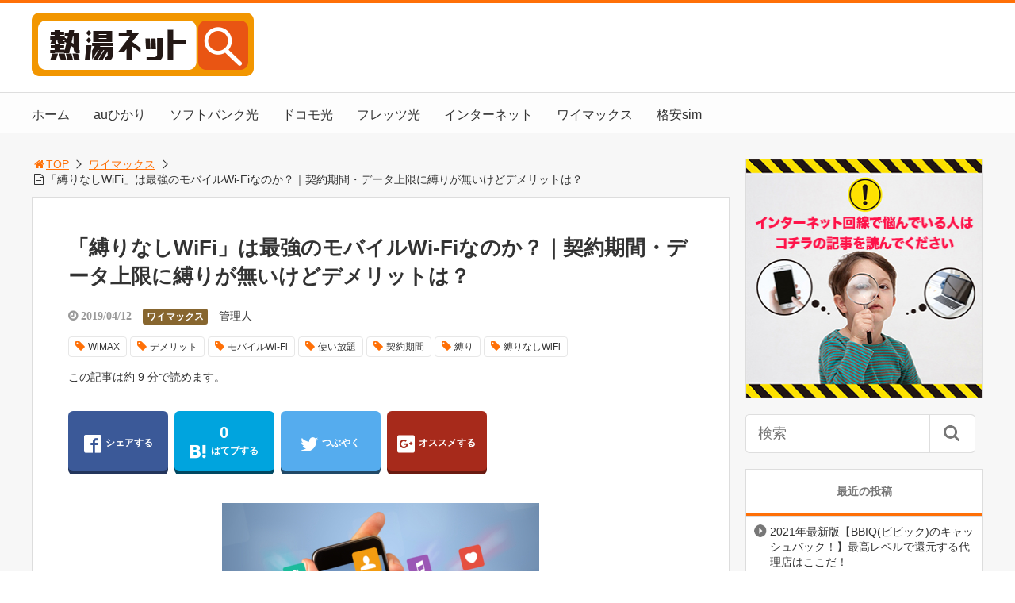

--- FILE ---
content_type: text/html; charset=UTF-8
request_url: https://net-wiki.net/wimax/11506
body_size: 23612
content:
<!DOCTYPE html>
<html lang="ja">
<head>

<meta charset="utf-8">
<meta name="viewport" content="width=device-width,maximum-scale=1,minimum-scale=1,initial-scale=1,user-scalable=yes">
<meta name="format-detection" content="telephone=no">
<!--[if lt IE 9]>
<script src="https://net-wiki.net/wp-content/themes/surfing/js/html5shiv.js"></script>
<![endif]-->
<script src="https://net-wiki.net/wp-content/themes/surfing/js/jquery-1.11.1.min.js"></script>
<script src="https://net-wiki.net/wp-content/themes/surfing/js/jquery.easing.1.3.min.js"></script>
<script src="https://net-wiki.net/wp-content/themes/surfing/js/slidebars.min.js"></script>
<script src="https://net-wiki.net/wp-content/themes/surfing/js/jquery.sticky.min.js"></script>
<script src="https://net-wiki.net/wp-content/themes/surfing/js/original.min.js?ver=1.26.1"></script>
<script src="https://net-wiki.net/wp-content/themes/surfing/js/clipboard.min.js"></script>
<link rel="canonical" href="https://net-wiki.net/wimax/11506">
<link rel="icon" href="favicon.ico">

		<!-- All in One SEO 4.5.1.1 - aioseo.com -->
		<title>「縛りなしWiFi」は最強のモバイルWi-Fiなのか？｜契約期間・データ上限に縛りが無いけどデメリットは？</title>
		<meta name="description" content="「縛りなしWiFi」というモバイルWi-Fiのサービスを紹介しています。「縛りが無い」の「縛り」とは契約期間とデータ通信量を意味します。現在、WiMAXなどのモバイルWi-Fiでは「使い放題」が一般化していますが、契約期間にも縛りが無いサービスは極めて珍しいです。いつ解約しても違約金は無し。(料金・速度・デメリット)" />
		<meta name="robots" content="max-image-preview:large" />
		<meta name="keywords" content="wimax,デメリット,モバイルwi-fi,使い放題,契約期間,縛り,縛りなしwifi,ワイマックス" />
		<link rel="canonical" href="https://net-wiki.net/wimax/11506" />
		<meta name="generator" content="All in One SEO (AIOSEO) 4.5.1.1" />
		<meta property="og:locale" content="ja_JP" />
		<meta property="og:site_name" content="TYPE001" />
		<meta property="og:type" content="article" />
		<meta property="og:title" content="「縛りなしWiFi」は最強のモバイルWi-Fiなのか？｜契約期間・データ上限に縛りが無いけどデメリットは？" />
		<meta property="og:description" content="「縛りなしWiFi」というモバイルWi-Fiのサービスを紹介しています。「縛りが無い」の「縛り」とは契約期間とデータ通信量を意味します。現在、WiMAXなどのモバイルWi-Fiでは「使い放題」が一般化していますが、契約期間にも縛りが無いサービスは極めて珍しいです。いつ解約しても違約金は無し。(料金・速度・デメリット)" />
		<meta property="og:url" content="https://net-wiki.net/wimax/11506" />
		<meta property="og:image" content="https://net-wiki.net/wp-content/uploads/2019/04/shibaricatch.jpg" />
		<meta property="og:image:secure_url" content="https://net-wiki.net/wp-content/uploads/2019/04/shibaricatch.jpg" />
		<meta property="og:image:width" content="400" />
		<meta property="og:image:height" content="300" />
		<meta property="article:published_time" content="2019-04-12T03:27:31+00:00" />
		<meta property="article:modified_time" content="2019-04-12T03:27:31+00:00" />
		<meta name="twitter:card" content="summary" />
		<meta name="twitter:title" content="「縛りなしWiFi」は最強のモバイルWi-Fiなのか？｜契約期間・データ上限に縛りが無いけどデメリットは？" />
		<meta name="twitter:description" content="「縛りなしWiFi」というモバイルWi-Fiのサービスを紹介しています。「縛りが無い」の「縛り」とは契約期間とデータ通信量を意味します。現在、WiMAXなどのモバイルWi-Fiでは「使い放題」が一般化していますが、契約期間にも縛りが無いサービスは極めて珍しいです。いつ解約しても違約金は無し。(料金・速度・デメリット)" />
		<meta name="twitter:image" content="https://net-wiki.net/wp-content/uploads/2019/04/shibaricatch.jpg" />
		<meta name="google" content="nositelinkssearchbox" />
		<script type="application/ld+json" class="aioseo-schema">
			{"@context":"https:\/\/schema.org","@graph":[{"@type":"Article","@id":"https:\/\/net-wiki.net\/wimax\/11506#article","name":"\u300c\u7e1b\u308a\u306a\u3057WiFi\u300d\u306f\u6700\u5f37\u306e\u30e2\u30d0\u30a4\u30ebWi-Fi\u306a\u306e\u304b\uff1f\uff5c\u5951\u7d04\u671f\u9593\u30fb\u30c7\u30fc\u30bf\u4e0a\u9650\u306b\u7e1b\u308a\u304c\u7121\u3044\u3051\u3069\u30c7\u30e1\u30ea\u30c3\u30c8\u306f\uff1f","headline":"\u300c\u7e1b\u308a\u306a\u3057WiFi\u300d\u306f\u6700\u5f37\u306e\u30e2\u30d0\u30a4\u30ebWi-Fi\u306a\u306e\u304b\uff1f\uff5c\u5951\u7d04\u671f\u9593\u30fb\u30c7\u30fc\u30bf\u4e0a\u9650\u306b\u7e1b\u308a\u304c\u7121\u3044\u3051\u3069\u30c7\u30e1\u30ea\u30c3\u30c8\u306f\uff1f","author":{"@id":"https:\/\/net-wiki.net\/author\/net-wiki#author"},"publisher":{"@id":"https:\/\/net-wiki.net\/#organization"},"image":{"@type":"ImageObject","url":"https:\/\/net-wiki.net\/wp-content\/uploads\/2019\/04\/shibaricatch.jpg","width":400,"height":300},"datePublished":"2019-04-12T03:27:31+09:00","dateModified":"2019-04-12T03:27:31+09:00","inLanguage":"ja","mainEntityOfPage":{"@id":"https:\/\/net-wiki.net\/wimax\/11506#webpage"},"isPartOf":{"@id":"https:\/\/net-wiki.net\/wimax\/11506#webpage"},"articleSection":"\u30ef\u30a4\u30de\u30c3\u30af\u30b9, WiMAX, \u30c7\u30e1\u30ea\u30c3\u30c8, \u30e2\u30d0\u30a4\u30ebWi-Fi, \u4f7f\u3044\u653e\u984c, \u5951\u7d04\u671f\u9593, \u7e1b\u308a, \u7e1b\u308a\u306a\u3057WiFi"},{"@type":"BreadcrumbList","@id":"https:\/\/net-wiki.net\/wimax\/11506#breadcrumblist","itemListElement":[{"@type":"ListItem","@id":"https:\/\/net-wiki.net\/#listItem","position":1,"name":"\u5bb6","item":"https:\/\/net-wiki.net\/","nextItem":"https:\/\/net-wiki.net\/category\/wimax#listItem"},{"@type":"ListItem","@id":"https:\/\/net-wiki.net\/category\/wimax#listItem","position":2,"name":"\u30ef\u30a4\u30de\u30c3\u30af\u30b9","previousItem":"https:\/\/net-wiki.net\/#listItem"}]},{"@type":"Organization","@id":"https:\/\/net-wiki.net\/#organization","name":"\u71b1\u6e6f\u30cd\u30c3\u30c8\uff5c\u30a4\u30f3\u30bf\u30fc\u30cd\u30c3\u30c8\u56de\u7dda\u306e\u301d\u71b1\u3044\u301f\u60c5\u5831\u3092\u63b2\u8f09\u4e2d\uff01","url":"https:\/\/net-wiki.net\/"},{"@type":"Person","@id":"https:\/\/net-wiki.net\/author\/net-wiki#author","url":"https:\/\/net-wiki.net\/author\/net-wiki","name":"\u7ba1\u7406\u4eba","image":{"@type":"ImageObject","@id":"https:\/\/net-wiki.net\/wimax\/11506#authorImage","url":"https:\/\/secure.gravatar.com\/avatar\/d1d16b7baee6d685de821f3e9f33ebcb?s=96&d=mm&r=g","width":96,"height":96,"caption":"\u7ba1\u7406\u4eba"}},{"@type":"WebPage","@id":"https:\/\/net-wiki.net\/wimax\/11506#webpage","url":"https:\/\/net-wiki.net\/wimax\/11506","name":"\u300c\u7e1b\u308a\u306a\u3057WiFi\u300d\u306f\u6700\u5f37\u306e\u30e2\u30d0\u30a4\u30ebWi-Fi\u306a\u306e\u304b\uff1f\uff5c\u5951\u7d04\u671f\u9593\u30fb\u30c7\u30fc\u30bf\u4e0a\u9650\u306b\u7e1b\u308a\u304c\u7121\u3044\u3051\u3069\u30c7\u30e1\u30ea\u30c3\u30c8\u306f\uff1f","description":"\u300c\u7e1b\u308a\u306a\u3057WiFi\u300d\u3068\u3044\u3046\u30e2\u30d0\u30a4\u30ebWi-Fi\u306e\u30b5\u30fc\u30d3\u30b9\u3092\u7d39\u4ecb\u3057\u3066\u3044\u307e\u3059\u3002\u300c\u7e1b\u308a\u304c\u7121\u3044\u300d\u306e\u300c\u7e1b\u308a\u300d\u3068\u306f\u5951\u7d04\u671f\u9593\u3068\u30c7\u30fc\u30bf\u901a\u4fe1\u91cf\u3092\u610f\u5473\u3057\u307e\u3059\u3002\u73fe\u5728\u3001WiMAX\u306a\u3069\u306e\u30e2\u30d0\u30a4\u30ebWi-Fi\u3067\u306f\u300c\u4f7f\u3044\u653e\u984c\u300d\u304c\u4e00\u822c\u5316\u3057\u3066\u3044\u307e\u3059\u304c\u3001\u5951\u7d04\u671f\u9593\u306b\u3082\u7e1b\u308a\u304c\u7121\u3044\u30b5\u30fc\u30d3\u30b9\u306f\u6975\u3081\u3066\u73cd\u3057\u3044\u3067\u3059\u3002\u3044\u3064\u89e3\u7d04\u3057\u3066\u3082\u9055\u7d04\u91d1\u306f\u7121\u3057\u3002(\u6599\u91d1\u30fb\u901f\u5ea6\u30fb\u30c7\u30e1\u30ea\u30c3\u30c8)","inLanguage":"ja","isPartOf":{"@id":"https:\/\/net-wiki.net\/#website"},"breadcrumb":{"@id":"https:\/\/net-wiki.net\/wimax\/11506#breadcrumblist"},"author":{"@id":"https:\/\/net-wiki.net\/author\/net-wiki#author"},"creator":{"@id":"https:\/\/net-wiki.net\/author\/net-wiki#author"},"image":{"@type":"ImageObject","url":"https:\/\/net-wiki.net\/wp-content\/uploads\/2019\/04\/shibaricatch.jpg","@id":"https:\/\/net-wiki.net\/wimax\/11506\/#mainImage","width":400,"height":300},"primaryImageOfPage":{"@id":"https:\/\/net-wiki.net\/wimax\/11506#mainImage"},"datePublished":"2019-04-12T03:27:31+09:00","dateModified":"2019-04-12T03:27:31+09:00"},{"@type":"WebSite","@id":"https:\/\/net-wiki.net\/#website","url":"https:\/\/net-wiki.net\/","name":"\u71b1\u6e6f\u30cd\u30c3\u30c8\uff5c\u30a4\u30f3\u30bf\u30fc\u30cd\u30c3\u30c8\u56de\u7dda\u306e\u301d\u71b1\u3044\u301f\u60c5\u5831\u3092\u63b2\u8f09\u4e2d\uff01","description":"\u30a4\u30f3\u30bf\u30fc\u30cd\u30c3\u30c8\u5951\u7d04\u6642\u306b\u53c2\u8003\u306b\u3057\u305f\u3044\u53e3\u30b3\u30df\u30fb\u8a55\u5224\u3001\u6599\u91d1\u3084\u30ad\u30e3\u30f3\u30da\u30fc\u30f3\u60c5\u5831\u3092\u63d0\u4f9b\u3057\u3066\u3044\u307e\u3059\u3002","inLanguage":"ja","publisher":{"@id":"https:\/\/net-wiki.net\/#organization"}}]}
		</script>
		<!-- All in One SEO -->

<meta name="keywords" content="WiMAX,デメリット,モバイルWi-Fi,使い放題,契約期間,縛り,縛りなしWiFi" />
<meta name="description" content="「通信制限に縛りがないWi-Fi」「契約期間に縛りがないWi-Fi」と聞くと多くの人は興味を抱くのではないでしょうか？「縛りなしWiFi」とはインパクトのある名前ですが、れっきとしたモバイルWi-Fiです。このサービスは、データ量や最低利用期間、契約期間といった「縛り」が一切排除されています。デメリットもありますが、「" />
<meta name="robots" content="index" />
<meta property="og:title" content="「縛りなしWiFi」は最強のモバイルWi-Fiなのか？｜契約期間・データ上限に縛りが無いけどデメリットは？" />
<meta property="og:type" content="article" />
<meta property="og:description" content="「通信制限に縛りがないWi-Fi」「契約期間に縛りがないWi-Fi」と聞くと多くの人は興味を抱くのではないでしょうか？「縛りなしWiFi」とはインパクトのある名前ですが、れっきとしたモバイルWi-Fiです。このサービスは、データ量や最低利用期間、契約期間といった「縛り」が一切排除されています。デメリットもありますが、「" />
<meta property="og:url" content="https://net-wiki.net/wimax/11506" />
<meta property="og:image" content="https://net-wiki.net/wp-content/uploads/2019/04/shibaricatch.jpg" />
<meta property="og:locale" content="ja_JP" />
<meta property="og:site_name" content="熱湯ネット｜インターネット回線の〝熱い〟情報を掲載中！" />
<link href="https://plus.google.com/" rel="publisher" />
<link rel='dns-prefetch' href='//stats.wp.com' />
<link rel='dns-prefetch' href='//maxcdn.bootstrapcdn.com' />
<link rel='dns-prefetch' href='//v0.wordpress.com' />
<link rel='dns-prefetch' href='//c0.wp.com' />
<script type="text/javascript">
/* <![CDATA[ */
window._wpemojiSettings = {"baseUrl":"https:\/\/s.w.org\/images\/core\/emoji\/14.0.0\/72x72\/","ext":".png","svgUrl":"https:\/\/s.w.org\/images\/core\/emoji\/14.0.0\/svg\/","svgExt":".svg","source":{"concatemoji":"https:\/\/net-wiki.net\/wp-includes\/js\/wp-emoji-release.min.js"}};
/*! This file is auto-generated */
!function(i,n){var o,s,e;function c(e){try{var t={supportTests:e,timestamp:(new Date).valueOf()};sessionStorage.setItem(o,JSON.stringify(t))}catch(e){}}function p(e,t,n){e.clearRect(0,0,e.canvas.width,e.canvas.height),e.fillText(t,0,0);var t=new Uint32Array(e.getImageData(0,0,e.canvas.width,e.canvas.height).data),r=(e.clearRect(0,0,e.canvas.width,e.canvas.height),e.fillText(n,0,0),new Uint32Array(e.getImageData(0,0,e.canvas.width,e.canvas.height).data));return t.every(function(e,t){return e===r[t]})}function u(e,t,n){switch(t){case"flag":return n(e,"\ud83c\udff3\ufe0f\u200d\u26a7\ufe0f","\ud83c\udff3\ufe0f\u200b\u26a7\ufe0f")?!1:!n(e,"\ud83c\uddfa\ud83c\uddf3","\ud83c\uddfa\u200b\ud83c\uddf3")&&!n(e,"\ud83c\udff4\udb40\udc67\udb40\udc62\udb40\udc65\udb40\udc6e\udb40\udc67\udb40\udc7f","\ud83c\udff4\u200b\udb40\udc67\u200b\udb40\udc62\u200b\udb40\udc65\u200b\udb40\udc6e\u200b\udb40\udc67\u200b\udb40\udc7f");case"emoji":return!n(e,"\ud83e\udef1\ud83c\udffb\u200d\ud83e\udef2\ud83c\udfff","\ud83e\udef1\ud83c\udffb\u200b\ud83e\udef2\ud83c\udfff")}return!1}function f(e,t,n){var r="undefined"!=typeof WorkerGlobalScope&&self instanceof WorkerGlobalScope?new OffscreenCanvas(300,150):i.createElement("canvas"),a=r.getContext("2d",{willReadFrequently:!0}),o=(a.textBaseline="top",a.font="600 32px Arial",{});return e.forEach(function(e){o[e]=t(a,e,n)}),o}function t(e){var t=i.createElement("script");t.src=e,t.defer=!0,i.head.appendChild(t)}"undefined"!=typeof Promise&&(o="wpEmojiSettingsSupports",s=["flag","emoji"],n.supports={everything:!0,everythingExceptFlag:!0},e=new Promise(function(e){i.addEventListener("DOMContentLoaded",e,{once:!0})}),new Promise(function(t){var n=function(){try{var e=JSON.parse(sessionStorage.getItem(o));if("object"==typeof e&&"number"==typeof e.timestamp&&(new Date).valueOf()<e.timestamp+604800&&"object"==typeof e.supportTests)return e.supportTests}catch(e){}return null}();if(!n){if("undefined"!=typeof Worker&&"undefined"!=typeof OffscreenCanvas&&"undefined"!=typeof URL&&URL.createObjectURL&&"undefined"!=typeof Blob)try{var e="postMessage("+f.toString()+"("+[JSON.stringify(s),u.toString(),p.toString()].join(",")+"));",r=new Blob([e],{type:"text/javascript"}),a=new Worker(URL.createObjectURL(r),{name:"wpTestEmojiSupports"});return void(a.onmessage=function(e){c(n=e.data),a.terminate(),t(n)})}catch(e){}c(n=f(s,u,p))}t(n)}).then(function(e){for(var t in e)n.supports[t]=e[t],n.supports.everything=n.supports.everything&&n.supports[t],"flag"!==t&&(n.supports.everythingExceptFlag=n.supports.everythingExceptFlag&&n.supports[t]);n.supports.everythingExceptFlag=n.supports.everythingExceptFlag&&!n.supports.flag,n.DOMReady=!1,n.readyCallback=function(){n.DOMReady=!0}}).then(function(){return e}).then(function(){var e;n.supports.everything||(n.readyCallback(),(e=n.source||{}).concatemoji?t(e.concatemoji):e.wpemoji&&e.twemoji&&(t(e.twemoji),t(e.wpemoji)))}))}((window,document),window._wpemojiSettings);
/* ]]> */
</script>
<link rel='stylesheet' id='font-awesome-css' href='//maxcdn.bootstrapcdn.com/font-awesome/4.3.0/css/font-awesome.min.css' type='text/css' media='all' />
<style id='wp-emoji-styles-inline-css' type='text/css'>

	img.wp-smiley, img.emoji {
		display: inline !important;
		border: none !important;
		box-shadow: none !important;
		height: 1em !important;
		width: 1em !important;
		margin: 0 0.07em !important;
		vertical-align: -0.1em !important;
		background: none !important;
		padding: 0 !important;
	}
</style>
<link rel='stylesheet' id='wp-block-library-css' href='https://c0.wp.com/c/6.4.7/wp-includes/css/dist/block-library/style.min.css' type='text/css' media='all' />
<style id='wp-block-library-inline-css' type='text/css'>
.has-text-align-justify{text-align:justify;}
</style>
<link rel='stylesheet' id='mediaelement-css' href='https://c0.wp.com/c/6.4.7/wp-includes/js/mediaelement/mediaelementplayer-legacy.min.css' type='text/css' media='all' />
<link rel='stylesheet' id='wp-mediaelement-css' href='https://c0.wp.com/c/6.4.7/wp-includes/js/mediaelement/wp-mediaelement.min.css' type='text/css' media='all' />
<style id='classic-theme-styles-inline-css' type='text/css'>
/*! This file is auto-generated */
.wp-block-button__link{color:#fff;background-color:#32373c;border-radius:9999px;box-shadow:none;text-decoration:none;padding:calc(.667em + 2px) calc(1.333em + 2px);font-size:1.125em}.wp-block-file__button{background:#32373c;color:#fff;text-decoration:none}
</style>
<style id='global-styles-inline-css' type='text/css'>
body{--wp--preset--color--black: #000000;--wp--preset--color--cyan-bluish-gray: #abb8c3;--wp--preset--color--white: #ffffff;--wp--preset--color--pale-pink: #f78da7;--wp--preset--color--vivid-red: #cf2e2e;--wp--preset--color--luminous-vivid-orange: #ff6900;--wp--preset--color--luminous-vivid-amber: #fcb900;--wp--preset--color--light-green-cyan: #7bdcb5;--wp--preset--color--vivid-green-cyan: #00d084;--wp--preset--color--pale-cyan-blue: #8ed1fc;--wp--preset--color--vivid-cyan-blue: #0693e3;--wp--preset--color--vivid-purple: #9b51e0;--wp--preset--gradient--vivid-cyan-blue-to-vivid-purple: linear-gradient(135deg,rgba(6,147,227,1) 0%,rgb(155,81,224) 100%);--wp--preset--gradient--light-green-cyan-to-vivid-green-cyan: linear-gradient(135deg,rgb(122,220,180) 0%,rgb(0,208,130) 100%);--wp--preset--gradient--luminous-vivid-amber-to-luminous-vivid-orange: linear-gradient(135deg,rgba(252,185,0,1) 0%,rgba(255,105,0,1) 100%);--wp--preset--gradient--luminous-vivid-orange-to-vivid-red: linear-gradient(135deg,rgba(255,105,0,1) 0%,rgb(207,46,46) 100%);--wp--preset--gradient--very-light-gray-to-cyan-bluish-gray: linear-gradient(135deg,rgb(238,238,238) 0%,rgb(169,184,195) 100%);--wp--preset--gradient--cool-to-warm-spectrum: linear-gradient(135deg,rgb(74,234,220) 0%,rgb(151,120,209) 20%,rgb(207,42,186) 40%,rgb(238,44,130) 60%,rgb(251,105,98) 80%,rgb(254,248,76) 100%);--wp--preset--gradient--blush-light-purple: linear-gradient(135deg,rgb(255,206,236) 0%,rgb(152,150,240) 100%);--wp--preset--gradient--blush-bordeaux: linear-gradient(135deg,rgb(254,205,165) 0%,rgb(254,45,45) 50%,rgb(107,0,62) 100%);--wp--preset--gradient--luminous-dusk: linear-gradient(135deg,rgb(255,203,112) 0%,rgb(199,81,192) 50%,rgb(65,88,208) 100%);--wp--preset--gradient--pale-ocean: linear-gradient(135deg,rgb(255,245,203) 0%,rgb(182,227,212) 50%,rgb(51,167,181) 100%);--wp--preset--gradient--electric-grass: linear-gradient(135deg,rgb(202,248,128) 0%,rgb(113,206,126) 100%);--wp--preset--gradient--midnight: linear-gradient(135deg,rgb(2,3,129) 0%,rgb(40,116,252) 100%);--wp--preset--font-size--small: 13px;--wp--preset--font-size--medium: 20px;--wp--preset--font-size--large: 36px;--wp--preset--font-size--x-large: 42px;--wp--preset--spacing--20: 0.44rem;--wp--preset--spacing--30: 0.67rem;--wp--preset--spacing--40: 1rem;--wp--preset--spacing--50: 1.5rem;--wp--preset--spacing--60: 2.25rem;--wp--preset--spacing--70: 3.38rem;--wp--preset--spacing--80: 5.06rem;--wp--preset--shadow--natural: 6px 6px 9px rgba(0, 0, 0, 0.2);--wp--preset--shadow--deep: 12px 12px 50px rgba(0, 0, 0, 0.4);--wp--preset--shadow--sharp: 6px 6px 0px rgba(0, 0, 0, 0.2);--wp--preset--shadow--outlined: 6px 6px 0px -3px rgba(255, 255, 255, 1), 6px 6px rgba(0, 0, 0, 1);--wp--preset--shadow--crisp: 6px 6px 0px rgba(0, 0, 0, 1);}:where(.is-layout-flex){gap: 0.5em;}:where(.is-layout-grid){gap: 0.5em;}body .is-layout-flow > .alignleft{float: left;margin-inline-start: 0;margin-inline-end: 2em;}body .is-layout-flow > .alignright{float: right;margin-inline-start: 2em;margin-inline-end: 0;}body .is-layout-flow > .aligncenter{margin-left: auto !important;margin-right: auto !important;}body .is-layout-constrained > .alignleft{float: left;margin-inline-start: 0;margin-inline-end: 2em;}body .is-layout-constrained > .alignright{float: right;margin-inline-start: 2em;margin-inline-end: 0;}body .is-layout-constrained > .aligncenter{margin-left: auto !important;margin-right: auto !important;}body .is-layout-constrained > :where(:not(.alignleft):not(.alignright):not(.alignfull)){max-width: var(--wp--style--global--content-size);margin-left: auto !important;margin-right: auto !important;}body .is-layout-constrained > .alignwide{max-width: var(--wp--style--global--wide-size);}body .is-layout-flex{display: flex;}body .is-layout-flex{flex-wrap: wrap;align-items: center;}body .is-layout-flex > *{margin: 0;}body .is-layout-grid{display: grid;}body .is-layout-grid > *{margin: 0;}:where(.wp-block-columns.is-layout-flex){gap: 2em;}:where(.wp-block-columns.is-layout-grid){gap: 2em;}:where(.wp-block-post-template.is-layout-flex){gap: 1.25em;}:where(.wp-block-post-template.is-layout-grid){gap: 1.25em;}.has-black-color{color: var(--wp--preset--color--black) !important;}.has-cyan-bluish-gray-color{color: var(--wp--preset--color--cyan-bluish-gray) !important;}.has-white-color{color: var(--wp--preset--color--white) !important;}.has-pale-pink-color{color: var(--wp--preset--color--pale-pink) !important;}.has-vivid-red-color{color: var(--wp--preset--color--vivid-red) !important;}.has-luminous-vivid-orange-color{color: var(--wp--preset--color--luminous-vivid-orange) !important;}.has-luminous-vivid-amber-color{color: var(--wp--preset--color--luminous-vivid-amber) !important;}.has-light-green-cyan-color{color: var(--wp--preset--color--light-green-cyan) !important;}.has-vivid-green-cyan-color{color: var(--wp--preset--color--vivid-green-cyan) !important;}.has-pale-cyan-blue-color{color: var(--wp--preset--color--pale-cyan-blue) !important;}.has-vivid-cyan-blue-color{color: var(--wp--preset--color--vivid-cyan-blue) !important;}.has-vivid-purple-color{color: var(--wp--preset--color--vivid-purple) !important;}.has-black-background-color{background-color: var(--wp--preset--color--black) !important;}.has-cyan-bluish-gray-background-color{background-color: var(--wp--preset--color--cyan-bluish-gray) !important;}.has-white-background-color{background-color: var(--wp--preset--color--white) !important;}.has-pale-pink-background-color{background-color: var(--wp--preset--color--pale-pink) !important;}.has-vivid-red-background-color{background-color: var(--wp--preset--color--vivid-red) !important;}.has-luminous-vivid-orange-background-color{background-color: var(--wp--preset--color--luminous-vivid-orange) !important;}.has-luminous-vivid-amber-background-color{background-color: var(--wp--preset--color--luminous-vivid-amber) !important;}.has-light-green-cyan-background-color{background-color: var(--wp--preset--color--light-green-cyan) !important;}.has-vivid-green-cyan-background-color{background-color: var(--wp--preset--color--vivid-green-cyan) !important;}.has-pale-cyan-blue-background-color{background-color: var(--wp--preset--color--pale-cyan-blue) !important;}.has-vivid-cyan-blue-background-color{background-color: var(--wp--preset--color--vivid-cyan-blue) !important;}.has-vivid-purple-background-color{background-color: var(--wp--preset--color--vivid-purple) !important;}.has-black-border-color{border-color: var(--wp--preset--color--black) !important;}.has-cyan-bluish-gray-border-color{border-color: var(--wp--preset--color--cyan-bluish-gray) !important;}.has-white-border-color{border-color: var(--wp--preset--color--white) !important;}.has-pale-pink-border-color{border-color: var(--wp--preset--color--pale-pink) !important;}.has-vivid-red-border-color{border-color: var(--wp--preset--color--vivid-red) !important;}.has-luminous-vivid-orange-border-color{border-color: var(--wp--preset--color--luminous-vivid-orange) !important;}.has-luminous-vivid-amber-border-color{border-color: var(--wp--preset--color--luminous-vivid-amber) !important;}.has-light-green-cyan-border-color{border-color: var(--wp--preset--color--light-green-cyan) !important;}.has-vivid-green-cyan-border-color{border-color: var(--wp--preset--color--vivid-green-cyan) !important;}.has-pale-cyan-blue-border-color{border-color: var(--wp--preset--color--pale-cyan-blue) !important;}.has-vivid-cyan-blue-border-color{border-color: var(--wp--preset--color--vivid-cyan-blue) !important;}.has-vivid-purple-border-color{border-color: var(--wp--preset--color--vivid-purple) !important;}.has-vivid-cyan-blue-to-vivid-purple-gradient-background{background: var(--wp--preset--gradient--vivid-cyan-blue-to-vivid-purple) !important;}.has-light-green-cyan-to-vivid-green-cyan-gradient-background{background: var(--wp--preset--gradient--light-green-cyan-to-vivid-green-cyan) !important;}.has-luminous-vivid-amber-to-luminous-vivid-orange-gradient-background{background: var(--wp--preset--gradient--luminous-vivid-amber-to-luminous-vivid-orange) !important;}.has-luminous-vivid-orange-to-vivid-red-gradient-background{background: var(--wp--preset--gradient--luminous-vivid-orange-to-vivid-red) !important;}.has-very-light-gray-to-cyan-bluish-gray-gradient-background{background: var(--wp--preset--gradient--very-light-gray-to-cyan-bluish-gray) !important;}.has-cool-to-warm-spectrum-gradient-background{background: var(--wp--preset--gradient--cool-to-warm-spectrum) !important;}.has-blush-light-purple-gradient-background{background: var(--wp--preset--gradient--blush-light-purple) !important;}.has-blush-bordeaux-gradient-background{background: var(--wp--preset--gradient--blush-bordeaux) !important;}.has-luminous-dusk-gradient-background{background: var(--wp--preset--gradient--luminous-dusk) !important;}.has-pale-ocean-gradient-background{background: var(--wp--preset--gradient--pale-ocean) !important;}.has-electric-grass-gradient-background{background: var(--wp--preset--gradient--electric-grass) !important;}.has-midnight-gradient-background{background: var(--wp--preset--gradient--midnight) !important;}.has-small-font-size{font-size: var(--wp--preset--font-size--small) !important;}.has-medium-font-size{font-size: var(--wp--preset--font-size--medium) !important;}.has-large-font-size{font-size: var(--wp--preset--font-size--large) !important;}.has-x-large-font-size{font-size: var(--wp--preset--font-size--x-large) !important;}
.wp-block-navigation a:where(:not(.wp-element-button)){color: inherit;}
:where(.wp-block-post-template.is-layout-flex){gap: 1.25em;}:where(.wp-block-post-template.is-layout-grid){gap: 1.25em;}
:where(.wp-block-columns.is-layout-flex){gap: 2em;}:where(.wp-block-columns.is-layout-grid){gap: 2em;}
.wp-block-pullquote{font-size: 1.5em;line-height: 1.6;}
</style>
<link rel='stylesheet' id='toc-screen-css' href='https://net-wiki.net/wp-content/plugins/table-of-contents-plus/screen.min.css' type='text/css' media='all' />
<style id='toc-screen-inline-css' type='text/css'>
div#toc_container {width: 100%;}
</style>
<link rel='stylesheet' id='font-awesome-four-css' href='https://net-wiki.net/wp-content/themes/surfing/lib/font-awesome-4-menus/css/font-awesome.min.css' type='text/css' media='all' />
<link rel='stylesheet' id='surfing_toc-screen-css' href='https://net-wiki.net/wp-content/themes/surfing/lib/table-of-contents-plus/screen.min.css' type='text/css' media='all' />
<link rel='stylesheet' id='jetpack_css-css' href='https://c0.wp.com/p/jetpack/12.8.2/css/jetpack.css' type='text/css' media='all' />
<script type="text/javascript" src="https://c0.wp.com/c/6.4.7/wp-includes/js/jquery/jquery.min.js" id="jquery-core-js"></script>
<script type="text/javascript" src="https://c0.wp.com/c/6.4.7/wp-includes/js/jquery/jquery-migrate.min.js" id="jquery-migrate-js"></script>
<script type="text/javascript" src="https://net-wiki.net/wp-content/themes/surfing/lib/q2w3-fixed-widget/js/q2w3-fixed-widget.min.js" id="q2w3-fixed-widget-js"></script>
<link rel="https://api.w.org/" href="https://net-wiki.net/wp-json/" /><link rel="alternate" type="application/json" href="https://net-wiki.net/wp-json/wp/v2/posts/11506" /><link rel="EditURI" type="application/rsd+xml" title="RSD" href="https://net-wiki.net/xmlrpc.php?rsd" />
<meta name="generator" content="WordPress 6.4.7" />
<link rel='shortlink' href='https://wp.me/pbVsml-2ZA' />
<link rel="alternate" type="application/json+oembed" href="https://net-wiki.net/wp-json/oembed/1.0/embed?url=https%3A%2F%2Fnet-wiki.net%2Fwimax%2F11506" />
<link rel="alternate" type="text/xml+oembed" href="https://net-wiki.net/wp-json/oembed/1.0/embed?url=https%3A%2F%2Fnet-wiki.net%2Fwimax%2F11506&#038;format=xml" />
<!-- Favicon Rotator -->
<link rel="shortcut icon" href="https://net-wiki.net/wp-content/uploads/2015/11/1258371-16x16.jpg" />
<!-- End Favicon Rotator -->
	<style>img#wpstats{display:none}</style>
		<script type="text/javascript" src="https://net-wiki.net/wp-content/plugins/si-captcha-for-wordpress/captcha/si_captcha.js?ver=1769010633"></script>
<!-- begin SI CAPTCHA Anti-Spam - login/register form style -->
<style type="text/css">
.si_captcha_small { width:175px; height:45px; padding-top:10px; padding-bottom:10px; }
.si_captcha_large { width:250px; height:60px; padding-top:10px; padding-bottom:10px; }
img#si_image_com { border-style:none; margin:0; padding-right:5px; float:left; }
img#si_image_reg { border-style:none; margin:0; padding-right:5px; float:left; }
img#si_image_log { border-style:none; margin:0; padding-right:5px; float:left; }
img#si_image_side_login { border-style:none; margin:0; padding-right:5px; float:left; }
img#si_image_checkout { border-style:none; margin:0; padding-right:5px; float:left; }
img#si_image_jetpack { border-style:none; margin:0; padding-right:5px; float:left; }
img#si_image_bbpress_topic { border-style:none; margin:0; padding-right:5px; float:left; }
.si_captcha_refresh { border-style:none; margin:0; vertical-align:bottom; }
div#si_captcha_input { display:block; padding-top:15px; padding-bottom:5px; }
label#si_captcha_code_label { margin:0; }
input#si_captcha_code_input { width:65px; }
p#si_captcha_code_p { clear: left; padding-top:10px; }
.si-captcha-jetpack-error { color:#DC3232; }
</style>
<!-- end SI CAPTCHA Anti-Spam - login/register form style -->
<link rel="stylesheet" href="https://net-wiki.net/wp-content/themes/surfing/css/reset.min.css">
<link rel="stylesheet" media="print, screen and (min-width:769px)" href="https://net-wiki.net/wp-content/themes/surfing/css/style.min.css?ver=1.26.1">
<link rel="stylesheet" media="screen and (max-width:768px)" href="https://net-wiki.net/wp-content/themes/surfing/css/style_sp.min.css?ver=1.26.1">
<link rel="stylesheet" href="https://maxcdn.bootstrapcdn.com/font-awesome/4.5.0/css/font-awesome.min.css">

<style>
@media screen and (max-width:768px) {
	.sb-site-slim {
				padding-top: 54px;
			}
}
@media screen and (min-width:769px) {
        body{
            }
                        article div.body{ font-size: 16px; } article div.body h2 { font-size: 23px; font-size: 2.3rem; } article div.body h3 { font-size: 21px; font-size: 2.1rem; } article div.body h4 { font-size: 21px; font-size: 2.1rem; } article div.body h5 { font-size: 21px; font-size: 2.1rem; } article div.body h6 { font-size: 19px; font-size: 1.9rem; }
                    article h1{
        font-size: 26px;
    }
                .sb-site #global_nav.nav_top{display: none;}
    .sb-site #global_nav.nav_bottom{display: none;}
    .sb-site-slim #global_nav.nav_top{display: none;}
    .sb-site-slim #global_nav.nav_bottom{display: none;}
        
    
        #pt_orange a:hover{color:#CC0000;}
    #pt_orange article .body a:hover{color:#CC0000;}
    #pt_orange #side_entry_ranking .tab li.active,
    #pt_orange #side_entry_ranking .tab li:hover{color: #CC0000;}
                                                            #pt_orange article .body a{color:#0044CC;}
                #pt_orange .btn_link{background: #;border: solid 2px #;}
    #pt_orange .btn_link:hover{background: #fff;color: #;border: solid 2px #;}
                    }

@media screen and (max-width:768px) {
        body{
            }
                        article div.body{ font-size: 14px; } article div.body h2 { font-size: 18px; font-size: 1.8rem; } article div.body h3 { font-size: 16px; font-size: 1.6rem; } article div.body h4 { font-size: 16px; font-size: 1.6rem; } article div.body h5 { font-size: 16px; font-size: 1.6rem; } article div.body h6 { font-size: 16px; font-size: 1.6rem; }
                    article h1{
        font-size: 18px;
    }
    
    
        #pt_orange a:hover{color:#CC0000;}
    #pt_orange article .body a:hover{color:#CC0000;}
    #pt_orange #side_entry_ranking .tab li.active,
    #pt_orange #side_entry_ranking .tab li:hover{color: #CC0000;}
                                                    #pt_orange article .body a{color:#0044CC;}
                        #pt_orange article figure.btn_basic a{border:solid 2px #;border-bottom:solid 4px #;background:#;}
    #pt_orange article figure.btn_basic a:hover{border:solid 2px #;background:#;color: #FFF;border-bottom-width:4px;text-decoration: none;}
            }
</style>

<script>
//header
var first = true;
$(window).scroll(function(){
	scr = $(this).scrollTop();
		if(scr > 160){
			$("#header_wrapper").stop().animate({"top" : "0px"},"150", 'easeOutQuint').addClass("slim");
		$("#sb-site").addClass("sb-site-slim");
		$("#sb-site").removeClass("sb-site");
	}else{
		$("#header_wrapper").stop().css({"top" : "-" + scr + "px"}).removeClass("slim");
		$("#sb-site").removeClass("sb-site-slim");
		$("#sb-site").addClass("sb-site");
	}
});
</script>
<script>
function prevent_copy() {
	window.alert("内容の無断転載を禁止します。発見した場合は運用サーバーへの連絡、GoogleへDMCA侵害申し立て、損害賠償の請求を行います。");
}
</script>
</head>

<body id="pt_orange" class="post-template-default single single-post postid-11506 single-format-standard  pt_orange" onContextmenu="prevent_copy();return false">
  <div id="fb-root"></div>
<script>(function(d, s, id) {
  var js, fjs = d.getElementsByTagName(s)[0];
  if (d.getElementById(id)) return;
  js = d.createElement(s); js.id = id;
  js.src = "//connect.facebook.net/ja_JP/sdk.js#xfbml=1&version=v2.4&appId=";
  fjs.parentNode.insertBefore(js, fjs);
}(document, 'script', 'facebook-jssdk'));</script><div id="sb-site" class="sb-site">
	<div id="header_wrapper">
		<div id="page_top" class="cont_box">
<nav id="global_nav" class="nav_top"><ul id="menu-%e3%83%a1%e3%83%8b%e3%83%a5%e3%83%bc-1" class="ftrList"><li id="menu-item-4061" class="menu-item menu-item-type-custom menu-item-object-custom menu-item-home menu-item-4061"><a href="http://net-wiki.net/">ホーム</a></li>
<li id="menu-item-4073" class="menu-item menu-item-type-taxonomy menu-item-object-category menu-item-4073 au"><a href="https://net-wiki.net/category/au">auひかり</a></li>
<li id="menu-item-4075" class="menu-item menu-item-type-taxonomy menu-item-object-category menu-item-4075 softbank"><a href="https://net-wiki.net/category/softbank">ソフトバンク光</a></li>
<li id="menu-item-5299" class="menu-item menu-item-type-taxonomy menu-item-object-category menu-item-5299 docomo"><a href="https://net-wiki.net/category/docomo">ドコモ光</a></li>
<li id="menu-item-3979" class="menu-item menu-item-type-taxonomy menu-item-object-category menu-item-3979 flets"><a href="https://net-wiki.net/category/flets">フレッツ光</a></li>
<li id="menu-item-5300" class="menu-item menu-item-type-taxonomy menu-item-object-category menu-item-5300 net"><a href="https://net-wiki.net/category/net">インターネット</a></li>
<li id="menu-item-5874" class="menu-item menu-item-type-taxonomy menu-item-object-category current-post-ancestor current-menu-parent current-post-parent menu-item-5874 wimax"><a href="https://net-wiki.net/category/wimax">ワイマックス</a></li>
<li id="menu-item-4078" class="menu-item menu-item-type-taxonomy menu-item-object-category menu-item-4078 sim"><a href="https://net-wiki.net/category/sim">格安sim</a></li>
</ul></nav>			<header id="header">
												<span class="image"><a href="https://net-wiki.net"><img src="https://net-wiki.net/wp-content/uploads/2018/04/icon.png" alt="熱湯ネット｜インターネット回線の〝熱い〟情報を掲載中！"></a></span>
								
				
				<div id="sp_bn">
					<p class="sb-toggle-right"><a href="#header" id="sp_bn_menu" class="fa fa-bars"></a></p>
					<!-- #sp_bn -->
				</div>
				<!-- #header -->
			</header>
<nav id="global_nav" class="nav_middle"><ul id="menu-%e3%83%a1%e3%83%8b%e3%83%a5%e3%83%bc-2" class="ftrList"><li class="menu-item menu-item-type-custom menu-item-object-custom menu-item-home menu-item-4061"><a href="http://net-wiki.net/">ホーム</a></li>
<li class="menu-item menu-item-type-taxonomy menu-item-object-category menu-item-4073 au"><a href="https://net-wiki.net/category/au">auひかり</a></li>
<li class="menu-item menu-item-type-taxonomy menu-item-object-category menu-item-4075 softbank"><a href="https://net-wiki.net/category/softbank">ソフトバンク光</a></li>
<li class="menu-item menu-item-type-taxonomy menu-item-object-category menu-item-5299 docomo"><a href="https://net-wiki.net/category/docomo">ドコモ光</a></li>
<li class="menu-item menu-item-type-taxonomy menu-item-object-category menu-item-3979 flets"><a href="https://net-wiki.net/category/flets">フレッツ光</a></li>
<li class="menu-item menu-item-type-taxonomy menu-item-object-category menu-item-5300 net"><a href="https://net-wiki.net/category/net">インターネット</a></li>
<li class="menu-item menu-item-type-taxonomy menu-item-object-category current-post-ancestor current-menu-parent current-post-parent menu-item-5874 wimax"><a href="https://net-wiki.net/category/wimax">ワイマックス</a></li>
<li class="menu-item menu-item-type-taxonomy menu-item-object-category menu-item-4078 sim"><a href="https://net-wiki.net/category/sim">格安sim</a></li>
</ul></nav>			<!-- #cont_box -->
		</div>
		<!-- #header_wrapper -->
	</div>

	
		<div class="contents_wrapper" id="col2_left">
			<section class="contents">
			<div class="contents_inner">
								<ol id="path">
					<li><a href="https://net-wiki.net"><i class="fa fa-home fa-fw"></i>TOP</a></li>
										<li><a href="https://net-wiki.net/category/wimax">ワイマックス</a></li>
					<li><i class="fa fa-file-text-o fa-fw"></i>「縛りなしWiFi」は最強のモバイルWi-Fiなのか？｜契約期間・データ上限に縛りが無いけどデメリットは？</li>
				</ol>
				
								
								<article>
					
					
					<h1>「縛りなしWiFi」は最強のモバイルWi-Fiなのか？｜契約期間・データ上限に縛りが無いけどデメリットは？</h1>
					<div class="desc">
																		<time class="date fa fa-clock-o" datetime="2019-04-12T12:27:31+09:00">&nbsp;2019/04/12</time>
																								<span class="category cate03"><a href="https://net-wiki.net/category/wimax">ワイマックス</a></span>
																		<span class="author"><a href="https://net-wiki.net/author/net-wiki" title="管理人 の投稿" rel="author">管理人</a></span><br />
																		<div class="tagcloud">
														<a href="https://net-wiki.net/tag/wimax">WiMAX</a>
														<a href="https://net-wiki.net/tag/%e3%83%87%e3%83%a1%e3%83%aa%e3%83%83%e3%83%88">デメリット</a>
														<a href="https://net-wiki.net/tag/%e3%83%a2%e3%83%90%e3%82%a4%e3%83%abwi-fi">モバイルWi-Fi</a>
														<a href="https://net-wiki.net/tag/%e4%bd%bf%e3%81%84%e6%94%be%e9%a1%8c">使い放題</a>
														<a href="https://net-wiki.net/tag/%e5%a5%91%e7%b4%84%e6%9c%9f%e9%96%93">契約期間</a>
														<a href="https://net-wiki.net/tag/%e7%b8%9b%e3%82%8a">縛り</a>
														<a href="https://net-wiki.net/tag/%e7%b8%9b%e3%82%8a%e3%81%aa%e3%81%97wifi">縛りなしWiFi</a>
													</div>
																		<span>この記事は約 9 分で読めます。</span>
																	</div>

					
					<ul class="sns-box">
		<li class="btn_action2">
				<a class="btn_share" href="//www.facebook.com/share.php?app_id=&amp;ref=plugin&amp;u=https%3A%2F%2Fnet-wiki.net%2Fwimax%2F11506" onclick="window.open(this.href, 'sns_window', 'width=600, height=400, menubar=no, toolbar=no, scrollbars=yes'); return false;">
		<i class="icon-facebook2"></i><span>シェアする</span>
		</a>
			</li>
			<li class="btn_action2">
				<a class="btn_hatena btn_count" href="http://b.hatena.ne.jp/add?mode=confirm&url=https%3A%2F%2Fnet-wiki.net%2Fwimax%2F11506&title=%E3%80%8C%E7%B8%9B%E3%82%8A%E3%81%AA%E3%81%97WiFi%E3%80%8D%E3%81%AF%E6%9C%80%E5%BC%B7%E3%81%AE%E3%83%A2%E3%83%90%E3%82%A4%E3%83%ABWi-Fi%E3%81%AA%E3%81%AE%E3%81%8B%EF%BC%9F%EF%BD%9C%E5%A5%91%E7%B4%84%E6%9C%9F%E9%96%93%E3%83%BB%E3%83%87%E3%83%BC%E3%82%BF%E4%B8%8A%E9%99%90%E3%81%AB%E7%B8%9B%E3%82%8A%E3%81%8C%E7%84%A1%E3%81%84%E3%81%91%E3%81%A9%E3%83%87%E3%83%A1%E3%83%AA%E3%83%83%E3%83%88%E3%81%AF%EF%BC%9F" class="hatena-bookmark-button" data-hatena-bookmark-title="%E3%80%8C%E7%B8%9B%E3%82%8A%E3%81%AA%E3%81%97WiFi%E3%80%8D%E3%81%AF%E6%9C%80%E5%BC%B7%E3%81%AE%E3%83%A2%E3%83%90%E3%82%A4%E3%83%ABWi-Fi%E3%81%AA%E3%81%AE%E3%81%8B%EF%BC%9F%EF%BD%9C%E5%A5%91%E7%B4%84%E6%9C%9F%E9%96%93%E3%83%BB%E3%83%87%E3%83%BC%E3%82%BF%E4%B8%8A%E9%99%90%E3%81%AB%E7%B8%9B%E3%82%8A%E3%81%8C%E7%84%A1%E3%81%84%E3%81%91%E3%81%A9%E3%83%87%E3%83%A1%E3%83%AA%E3%83%83%E3%83%88%E3%81%AF%EF%BC%9F" data-hatena-bookmark-layout="vertical-balloon" data-hatena-bookmark-lang="ja" title="このエントリーをはてなブックマークに追加" onclick="window.open(this.href, 'sns_window', 'width=600, height=400, menubar=no, toolbar=no, scrollbars=yes'); return false;">
		<div class="count">&nbsp;</div>
		<i class="icon-hatebu"></i><span>はてブする</span>
		</a>
			</li>
			<li class="btn_action2">
				<a class="btn_tweet" href="https://twitter.com/share?url=https%3A%2F%2Fnet-wiki.net%2Fwimax%2F11506&text=%E3%80%8C%E7%B8%9B%E3%82%8A%E3%81%AA%E3%81%97WiFi%E3%80%8D%E3%81%AF%E6%9C%80%E5%BC%B7%E3%81%AE%E3%83%A2%E3%83%90%E3%82%A4%E3%83%ABWi-Fi%E3%81%AA%E3%81%AE%E3%81%8B%EF%BC%9F%EF%BD%9C%E5%A5%91%E7%B4%84%E6%9C%9F%E9%96%93%E3%83%BB%E3%83%87%E3%83%BC%E3%82%BF%E4%B8%8A%E9%99%90%E3%81%AB%E7%B8%9B%E3%82%8A%E3%81%8C%E7%84%A1%E3%81%84%E3%81%91%E3%81%A9%E3%83%87%E3%83%A1%E3%83%AA%E3%83%83%E3%83%88%E3%81%AF%EF%BC%9F&hashtags=WiMAX,デメリット,モバイルWi-Fi,使い放題,契約期間,縛り,縛りなしWiFi&via=" onclick="window.open(this.href, 'sns_window', 'width=600, height=400, menubar=no, toolbar=no, scrollbars=yes'); return false;">
		<i class="icon-twitter"></i><span>つぶやく</span>
		</a>
			</li>
			<li class="btn_action2 btn_gpluslist">
				<a class="btn_gplus" href="https://plus.google.com/share?url=https%3A%2F%2Fnet-wiki.net%2Fwimax%2F11506" onclick="window.open(this.href, 'sns_window', 'width=600, height=400, menubar=no, toolbar=no, scrollbars=yes'); return false;">
		<i class="icon-google-plus2"></i><span>オススメする</span>
		</a>
			</li>
			<li class="btn_action2 btn_linelist">
		<a class="btn_line" href="http://line.me/R/msg/text/?「縛りなしWiFi」は最強のモバイルWi-Fiなのか？｜契約期間・データ上限に縛りが無いけどデメリットは？%0D%0Ahttps%3A%2F%2Fnet-wiki.net%2Fwimax%2F11506">
		<i class="icon-line"></i><span>送る</span>
		</a>
	</li>
			<li class="btn_action2 btn_fb">
				<div class="fb-share-button" data-href="https://net-wiki.net/wimax/11506" data-layout="box_count" data-size="large" data-mobile-iframe="true"></div>
						<div class="fb-like" data-href="" data-layout="box_count" data-action="like" data-size="large" data-show-faces="true" data-share="false"></div>
			</li>
	</ul>
					
															<figure class="image_large">
						<img src="https://net-wiki.net/wp-content/plugins/lazy-load/images/1x1.trans.gif" data-lazy-src="https://net-wiki.net/wp-content/uploads/2019/04/shibaricatch.jpg" width="400" height="300" class="attachment-full size-full wp-post-image" alt decoding="async" srcset="https://net-wiki.net/wp-content/uploads/2019/04/shibaricatch.jpg 400w, https://net-wiki.net/wp-content/uploads/2019/04/shibaricatch-300x225.jpg 300w, https://net-wiki.net/wp-content/uploads/2019/04/shibaricatch-285x214.jpg 285w" sizes="(max-width: 400px) 100vw, 400px"><noscript><img width="400" height="300" src="https://net-wiki.net/wp-content/uploads/2019/04/shibaricatch.jpg" class="attachment-full size-full wp-post-image" alt="" decoding="async" srcset="https://net-wiki.net/wp-content/uploads/2019/04/shibaricatch.jpg 400w, https://net-wiki.net/wp-content/uploads/2019/04/shibaricatch-300x225.jpg 300w, https://net-wiki.net/wp-content/uploads/2019/04/shibaricatch-285x214.jpg 285w" sizes="(max-width: 400px) 100vw, 400px" /></noscript>					</figure>
										
					
					<div class="body">
						<p>「通信制限に縛りがないWi-Fi」「契約期間に縛りがないWi-Fi」と聞くと多くの人は興味を抱くのではないでしょうか？</p>
<p>「縛りなしWiFi」とはインパクトのある名前ですが、れっきとしたモバイルWi-Fiです。</p>
<p>このサービスは、<span style="color: #ff0000;"><strong>データ量や最低利用期間、契約期間といった「縛り」が一切排除</strong></span>されています。</p>
<p>デメリットもありますが、「縛りなしWiFi」のサービス内容をチェックして損はありません。</p>
<p>ここでは新しいモバイルWi-Fiのレンタルサービスの「縛りなしWiFi」について解説していきます。</p>
<p><a href="https://px.a8.net/svt/ejp?a8mat=35D7AE+5R92RU+47FO+601S2" target="_blank" rel="nofollow noopener noreferrer">「縛りなしWiFi」の詳細はこちら(公式サイト)</a><img src="https://net-wiki.net/wp-content/plugins/lazy-load/images/1x1.trans.gif" data-lazy-src="https://www14.a8.net/0.gif?a8mat=35D7AE+5R92RU+47FO+601S2" decoding="async" alt width="1" height="1" border="0"><noscript><img decoding="async" src="https://www14.a8.net/0.gif?a8mat=35D7AE+5R92RU+47FO+601S2" alt="" width="1" height="1" border="0"></noscript></p>
<div id="toc_container" class="no_bullets"><p class="toc_title">この記事の目次</p><ul class="toc_list"><li></li><li></li><li></li><li></li><li></li><li><ul><li></li><li></li><li></li></ul></li><li></li></ul></div>
<h2><span id="1WiFi3">1.「縛りなしWiFi」の3つの特徴</span></h2>
<p>縛りなしWiFiには以下3つの特徴があります。</p>
<ol>
<li>通信制限なく使い放題</li>
<li>初期費用なし</li>
<li>契約期間なし</li>
</ol>
<p>縛りなしWiFiには通信制限がなく、契約するとインターネットが使い放題になります。</p>
<p>端末機器はレンタルでの提供なので、契約するときに初期費用がかかりません。</p>
<p>契約期間もないのでいつ解約しても違約金は発生せず、当月の通信費を支払うだけで済みます。</p>
<p>&nbsp;</p>
<h2><span id="2WiFi">2.「縛りなしWiFi」の料金プラン</span></h2>
<p>縛りなしWiFiには料金プランが1つしかなく、<span style="color: #ff0000;"><strong>月額料金が3,300円で使い放題</strong></span>となっています。</p>
<p><strong>契約してから13ヶ月目以降はさらに安くなり、月額2,800円</strong>で好きなだけインターネットを利用できます。</p>
<p>一般的には料金が安いのは最初だけですが、縛りなしWiFiの場合は逆で13カ月以降ずっと安くなります。</p>
<p><img src="https://net-wiki.net/wp-content/plugins/lazy-load/images/1x1.trans.gif" data-lazy-src="https://net-wiki.net/wp-content/uploads/2019/04/shibayasu.jpg" loading="lazy" decoding="async" class="aligncenter size-full wp-image-11511" alt width="739" height="442" srcset="https://net-wiki.net/wp-content/uploads/2019/04/shibayasu.jpg 739w, https://net-wiki.net/wp-content/uploads/2019/04/shibayasu-300x179.jpg 300w, https://net-wiki.net/wp-content/uploads/2019/04/shibayasu-304x182.jpg 304w" sizes="(max-width: 739px) 100vw, 739px"><noscript><img loading="lazy" decoding="async" class="aligncenter size-full wp-image-11511" src="https://net-wiki.net/wp-content/uploads/2019/04/shibayasu.jpg" alt="" width="739" height="442" srcset="https://net-wiki.net/wp-content/uploads/2019/04/shibayasu.jpg 739w, https://net-wiki.net/wp-content/uploads/2019/04/shibayasu-300x179.jpg 300w, https://net-wiki.net/wp-content/uploads/2019/04/shibayasu-304x182.jpg 304w" sizes="(max-width: 739px) 100vw, 739px" /></noscript></p>
<p>端末はレンタルでの提供なので、契約する際に費用は発生しません。</p>
<p>レンタルということですので解約する時は返却しなければなりませんが、<span style="color: #ff0000;"><strong>もし故障したり紛失したりした時のためにオプションとして<span style="background-color: #ffff99;">「安心サポートプラン」</span>が月額500円</strong></span>で加入できます。</p>
<p>&nbsp;</p>
<p>&nbsp;</p>
<p>縛りなしWiFiのサービス名通りで最低利用期間や契約期間がなく、いつ解約しても違約金は請求されないので安心です。</p>
<p><span style="font-size: 14pt;"><a href="https://px.a8.net/svt/ejp?a8mat=35D7AE+5R92RU+47FO+601S2" target="_blank" rel="nofollow noopener noreferrer">「縛りなしWiFi」の公式サイトはこちら</a></span></p>
<p>&nbsp;</p>
<h2><span id="3WiFi">3.「縛りなしWiFi」の設定方法・使い方</span></h2>
<p>縛りなしWiFiの設定方法は従来のWi-fiやWiMAXを利用する場合と同じです。</p>
<p>WiMAXの端末を利用する場合、下記の手順で設定を行います。</p>
<p>&nbsp;</p>
<p><strong>①モバイルWi-Fiのタッチパネルで「情報」をタップしてSSIDとパスワードを確認する</strong></p>
<p><strong>②Wi-Fiに接続したいデバイス側のWi-Fi設定画面を開き、タッチパネルで確認したSSIDを選択する</strong></p>
<p><strong>③タッチパネルで確認したパスワードを入力する</strong></p>
<p>&nbsp;</p>
<p>提供される端末によっては、タッチパネルで「かんたん設定」をタップしてSSIDとパスワードする場合があります。</p>
<p>&nbsp;</p>
<p>ちなみにソフトバンクの端末を利用する場合、下記の手順で設定を行います。</p>
<ol>
<li>モバイルWi-Fiのタッチパネルで「Wi-Fi名」をタップしてSSIDとパスワードを確認する</li>
<li>Wi-Fiに接続したいデバイス側のWi-Fi設定画面を開き、タッチパネルで確認したSSIDを選択する</li>
<li>タッチパネルで確認したパスワードを入力する</li>
</ol>
<p>設定方法はそこまで複雑ではないので、手順通りにすれば簡単に接続できます。</p>
<p>&nbsp;</p>
<h2><span id="4WiFi">4.「縛りなしWiFi」の速度</span></h2>
<p>縛りなしWiFiでは「WiMAX」か「ソフトバンク」のどちらかの回線を利用できます。</p>
<p>WiMAXはKDDIの子会社であるUQ コミュニケーションズが提供しているサービスですので、au系の回線です。</p>
<p>WiMAXとソフトバンクのどちらも全国の幅広い地域に電波を飛ばしているので、山の中や人混みでも利用できますが、場所や時間帯によって速度は変わります。</p>
<p>&nbsp;</p>
<p>理論上の最大速度はWiMAXで440Mbps、ソフトバンクで187.5～612Mbpsですが、ベストエフォート形式なので利用者の口コミ的には20Mbpsが平均値と思ってください。</p>
<p>20Mbpsほどの速度がでれば、動画はスムーズに視聴できます。</p>
<p><span style="font-size: 14pt;"><a href="https://px.a8.net/svt/ejp?a8mat=35D7AE+5R92RU+47FO+601S2" target="_blank" rel="nofollow noopener noreferrer">WiFiの中でも速度が安定！【縛りなしWiFi】</a><img src="https://net-wiki.net/wp-content/plugins/lazy-load/images/1x1.trans.gif" data-lazy-src="https://www14.a8.net/0.gif?a8mat=35D7AE+5R92RU+47FO+601S2" decoding="async" alt width="1" height="1" border="0"><noscript><img decoding="async" src="https://www14.a8.net/0.gif?a8mat=35D7AE+5R92RU+47FO+601S2" alt="" width="1" height="1" border="0"></noscript></span></p>
<p>&nbsp;</p>
<h2><span id="5WiFi">5.「縛りなしWiFi」の全体的な情報について</span></h2>
<p><img src="https://net-wiki.net/wp-content/plugins/lazy-load/images/1x1.trans.gif" data-lazy-src="https://net-wiki.net/wp-content/uploads/2019/04/tohafir.jpg" loading="lazy" decoding="async" class="aligncenter size-full wp-image-11512" alt width="963" height="243" srcset="https://net-wiki.net/wp-content/uploads/2019/04/tohafir.jpg 963w, https://net-wiki.net/wp-content/uploads/2019/04/tohafir-300x76.jpg 300w, https://net-wiki.net/wp-content/uploads/2019/04/tohafir-768x194.jpg 768w, https://net-wiki.net/wp-content/uploads/2019/04/tohafir-304x77.jpg 304w" sizes="(max-width: 963px) 100vw, 963px"><noscript><img loading="lazy" decoding="async" class="aligncenter size-full wp-image-11512" src="https://net-wiki.net/wp-content/uploads/2019/04/tohafir.jpg" alt="" width="963" height="243" srcset="https://net-wiki.net/wp-content/uploads/2019/04/tohafir.jpg 963w, https://net-wiki.net/wp-content/uploads/2019/04/tohafir-300x76.jpg 300w, https://net-wiki.net/wp-content/uploads/2019/04/tohafir-768x194.jpg 768w, https://net-wiki.net/wp-content/uploads/2019/04/tohafir-304x77.jpg 304w" sizes="(max-width: 963px) 100vw, 963px" /></noscript></p>
<p>縛りなしWiFiは新たなモバイルWi-Fiのレンタルサービスで、株式会社クーペックスが運営しています。</p>
<table>
<tbody>
<tr>
<td style="background-color: #b6ffb3; width: 849px;" colspan="2" width="849"><strong>株式会社クーペックス 会社概要</strong></td>
</tr>
<tr>
<td width="424">設立年月日</td>
<td width="424">2017年12月14日</td>
</tr>
<tr>
<td width="424">電話番号</td>
<td width="424">0800-600-0209</td>
</tr>
<tr>
<td width="424">メールアドレス</td>
<td width="424">info@shibarinashi-wifi.jp</td>
</tr>
<tr>
<td width="424">所在地</td>
<td width="424">〒143-0026</p>
<p>東京都大田区西馬込1丁目22-19</td>
</tr>
</tbody>
</table>
<p>株式会社クーペックスは歴が浅い会社で業界での知名度は低めです。しかし、「毎月3,300円の定額制で使い放題」といった武器で通信業界に参入しました。</p>
<p>縛りなしWiFiはWeb申込みが可能で、最短で翌日にモバイルWi-Fiが家に届くメリットもあります。※営業日などの関係で翌日以降になることもあります。</p>
<p>&nbsp;</p>
<p>キャッシュバックなどのキャンペーンは実施されていませんが、利用料金は他社のモバイルWi-Fiよりも安いので魅力的なサービスといえるでしょう。</p>
<p>&nbsp;</p>
<table>
<tbody>
<tr>
<td style="background-color: #ffe0b8;" width="424"><strong>サービス名</strong></td>
<td style="background-color: #ffe0b8;" width="424"><strong>月額料金</strong></td>
</tr>
<tr>
<td width="424">縛りなしWiFi</td>
<td width="424">1年目:3,300円</p>
<p>2年目:2,800円</td>
</tr>
<tr>
<td width="424">UQ WiMAX</td>
<td width="424">4,380円※1</td>
</tr>
<tr>
<td width="424">Y!mobile（ソフトバンク回線）</td>
<td width="424">4,380円※2</td>
</tr>
</tbody>
</table>
<p>&nbsp;</p>
<p>&nbsp;</p>
<h2><span id="6WiFi3">6.「縛りなしWiFi」の3つのデメリット</span></h2>
<p>特徴を見ると縛りなしWiFiは使い勝手が良くお得なサービスだと思えますが、以下3つのデメリットがあるので注意が必要です。</p>
<ol>
<li>端末が届くのが遅い</li>
<li>利用する端末を選べない</li>
<li>クレジットカード決済にしか対応していない</li>
</ol>
<p>特に「利用する端末を選べない」は大きなデメリットです。</p>
<p>&nbsp;</p>
<h3><span id="6-1">6-1.端末が届くのが遅い</span></h3>
<p>縛りなしWiFiの公式サイトには最短で申し込みの当日に端末を発送すると記載されていますが、ネット上には1週間以上待たされたとの口コミが挙がっています。</p>
<blockquote class="twitter-tweet" data-lang="ja">
<p dir="ltr" lang="ja">投票　行ってきた！</p>
<p>あと、縛りなしWIFIの発送が4月8日だとメールが来ていた。たぶん10日着。申し込みが3/28だった。待った。待ち遠しい。</p>
<p>— イテルギター教室 (@etherf2) <a href="https://twitter.com/etherf2/status/1114846249503592448?ref_src=twsrc%5Etfw">2019年4月7日</a></p></blockquote>
<p><script async="" src="https://platform.twitter.com/widgets.js" charset="utf-8"></script></p>
<p>人によって端末が届くまでの期間は異なりますが、おおよそ10日ほど遅れています。</p>
<blockquote class="twitter-tweet" data-lang="ja">
<p dir="ltr" lang="ja">縛りなしwifiからようやく発送連絡きた。大体10日ぐらい遅れてるみたいですね</p>
<p>— まさ@ゴルフブロガー (@masa_golf05) <a href="https://twitter.com/masa_golf05/status/1114825253857816576?ref_src=twsrc%5Etfw">2019年4月7日</a></p></blockquote>
<p><script async="" src="https://platform.twitter.com/widgets.js" charset="utf-8"></script></p>
<p>10日以上待たされる事例も存在しています。</p>
<blockquote class="twitter-tweet" data-lang="ja">
<p dir="ltr" lang="ja">縛りなしwifi 申し込みから１０日経過・・・まだ届かず連絡もなし。。。</p>
<p>— のぼるお (@kudo_akio) <a href="https://twitter.com/kudo_akio/status/1114668240062402560?ref_src=twsrc%5Etfw">2019年4月6日</a></p></blockquote>
<p><script async="" src="https://platform.twitter.com/widgets.js" charset="utf-8"></script></p>
<p>縛りなしWiFiは注目度が高いので、<span style="color: #ff0000;"><strong>現在は申し込みが殺到</strong></span>していて端末の発送が遅れている状況です。</p>
<p>時間が経てば状況は落ち着いていくでしょうが、今から申し込む場合は1週間から10日ほどかかると思っておきましょう。</p>
<p>&nbsp;</p>
<h3><span id="6-2">6-2.利用する端末を選べない</span></h3>
<p>縛りなしWiFiは下記の4種類のモバイルWi-Fiを用意していますが、申し込むときに種類を選べません。</p>
<ol>
<li>Speed Wi-Fi NEXT W04</li>
<li>Speed Wi-Fi NEXT WX05</li>
<li>Pocket WiFi 603HW</li>
<li>Pocket WiFi 502HW</li>
</ol>
<p>上記のモバイルWi-Fiには理論上の通信速度に違いがあるので、どの端末が送られてくるかで通信速度が変わってきます。</p>
<p style="text-align: center;">「機種別の最大速度」</p>
<table>
<tbody>
<tr>
<td style="background-color: #b8deff;" width="424"><strong>機種</strong></td>
<td style="background-color: #b8deff;" width="424"><strong>最大速度（下り）</strong></td>
</tr>
<tr>
<td width="424">①Speed Wi-Fi NEXT W04</td>
<td width="424">440Mbps</td>
</tr>
<tr>
<td width="424">②Speed Wi-Fi NEXT WX05</td>
<td width="424">440Mbps</td>
</tr>
<tr>
<td width="424">③Pocket WiFi 603HW</td>
<td width="424">612Mbps</td>
</tr>
<tr>
<td width="424">④Pocket WiFi 502HW</td>
<td width="424">187.5Mbps</td>
</tr>
</tbody>
</table>
<p>&nbsp;</p>
<p><strong>どのモバイルWi-Fi機器が提供されるのかは届いてみないと分かりません。</strong>速度制限を受ける条件も変わってきます。</p>
<p>縛りなしWiFiは基本的に使い放題ですが、①か②のモバイルWi-Fiを提供されて3日間に消費したデータ量が10GBになると、翌日の夕方から深夜まで速度制限がかかります。</p>
<p>また、ハイスピードプラスエリアモードを利用すると別途1,005円の費用が請求されるうえに、1ヶ月に利用できるデータ量が7GBまでになるので注意しなければいけません。</p>
<p>&nbsp;</p>
<p>③と④のモバイルWi-Fiが提供された場合、1日で3GBを消費した当日は速度制限がかかります。</p>
<p>&nbsp;</p>
<p>ただ、例外として、エリア状況によっては、WiMAXかソフトバンクのどちらかの回線は指定できます。（ソフトバンクの電波は届くが、WiMAXの電波は届かない場合など）</p>
<p>端末を受け取ってから自宅がエリア外だと判明すると後の手続きが面倒なので、申し込む前に下記のサイトでエリアを確認しておきましょう。</p>
<p style="text-align: center;">「WiMAXとソフトバンクのエリア確認ページ」</p>
<table>
<tbody>
<tr>
<td style="background-color: #ffb0b0;" width="385">回線</td>
<td style="background-color: #ffb0b0;" width="463">URL</td>
</tr>
<tr>
<td width="385">WiMAX</td>
<td width="463">https://www.uqwimax.jp/area/wimax/</td>
</tr>
<tr>
<td width="385">ソフトバンク</td>
<td width="463">https://www.softbank.jp/mobile/network/area/</td>
</tr>
</tbody>
</table>
<p>&nbsp;</p>
<h3><span id="6-3">6-3.クレジットカード決済にしか対応していない</span></h3>
<p>縛りなしWiFiではクレジットカード支払いにしか対応しておらず、口座振替や請求での支払いができません。</p>
<p>クレジットカードを持っていない人にとって、口座振替などが利用できない点は致命的なデメリットです。</p>
<blockquote class="twitter-tweet" data-lang="ja">
<p dir="ltr" lang="ja">憂ちゃんに教えて貰った縛りなしwifi見て良いなぁ…と思ったけど<br />
まさかのクレカ決済&#x1f614;<br />
クレカ持ってない&#x1f62d;</p>
<p>— 莉琉 (@Matcha_usss0126) <a href="https://twitter.com/Matcha_usss0126/status/1111394011808292864?ref_src=twsrc%5Etfw">2019年3月28日</a></p></blockquote>
<p><script async="" src="https://platform.twitter.com/widgets.js" charset="utf-8"></script></p>
<p>クレジットカードを持っていない場合、他社のモバイルWi-Fiを使わざるを得ません。</p>
<p>&nbsp;</p>
<h2><span id="7">7.まとめ</span></h2>
<p><img src="https://net-wiki.net/wp-content/plugins/lazy-load/images/1x1.trans.gif" data-lazy-src="https://net-wiki.net/wp-content/uploads/2019/04/shibarifour.jpg" loading="lazy" decoding="async" class="aligncenter size-full wp-image-11513" alt width="1204" height="337" srcset="https://net-wiki.net/wp-content/uploads/2019/04/shibarifour.jpg 1204w, https://net-wiki.net/wp-content/uploads/2019/04/shibarifour-300x84.jpg 300w, https://net-wiki.net/wp-content/uploads/2019/04/shibarifour-768x215.jpg 768w, https://net-wiki.net/wp-content/uploads/2019/04/shibarifour-1024x287.jpg 1024w, https://net-wiki.net/wp-content/uploads/2019/04/shibarifour-304x85.jpg 304w" sizes="(max-width: 1204px) 100vw, 1204px"><noscript><img loading="lazy" decoding="async" class="aligncenter size-full wp-image-11513" src="https://net-wiki.net/wp-content/uploads/2019/04/shibarifour.jpg" alt="" width="1204" height="337" srcset="https://net-wiki.net/wp-content/uploads/2019/04/shibarifour.jpg 1204w, https://net-wiki.net/wp-content/uploads/2019/04/shibarifour-300x84.jpg 300w, https://net-wiki.net/wp-content/uploads/2019/04/shibarifour-768x215.jpg 768w, https://net-wiki.net/wp-content/uploads/2019/04/shibarifour-1024x287.jpg 1024w, https://net-wiki.net/wp-content/uploads/2019/04/shibarifour-304x85.jpg 304w" sizes="(max-width: 1204px) 100vw, 1204px" /></noscript></p>
<p>縛りなしWiFiはあまり知られていない会社が運営していますが、WiMAXやソフトバンクの回線でモバイルWi-Fiを利用できるので品質は良好だといえます。</p>
<p>他社と比べて利用料金が安いうえに使い放題で、契約期間や最低利用期間がないので、解約するときに違約金を気にする必要がないので検討する価値があります。</p>
<p>&nbsp;</p>
<p>しかし、利用するモバイルWi-Fiの種類を指定できないデメリットと申込みが現在殺到しているので端末が届くのが遅い(1週間ほど)デメリットを把握してから申込みましょう。</p>
<p><span style="font-size: 14pt;"><a href="https://px.a8.net/svt/ejp?a8mat=35D7AE+5R92RU+47FO+601S2" target="_blank" rel="nofollow noopener noreferrer">＞＞「縛りなしWiFi」の公式サイトはこちらから</a></span></p>
<p>&nbsp;</p>
<p>&nbsp;</p>
					</div>

					
					
					
					<section class="article_social">
	<header class="">
		<h3 class="article_social__title">＼ SNSでシェアしよう！ ／</h3>
		<h3 class="article_social__title_sp">熱湯ネット｜インターネット回線の〝熱い〟情報を掲載中！の<span>注目記事</span>を受け取ろう</h3>
	</header>
	<ul class="article_social_share">
		<li class="facebook">
			<a class="btn_share" href="//www.facebook.com/share.php?app_id=&amp;ref=plugin&amp;u=https%3A%2F%2Fnet-wiki.net%2Fwimax%2F11506" onclick="window.open(this.href, 'sns_window', 'width=600, height=400, menubar=no, toolbar=no, scrollbars=yes'); return false;">
				<i class="icon-facebook2"></i>
				<span class="text">Facebookでシェア</span>
			</a>
		</li>
		<li class="twitter">
			<a class="btn_tweet" data-url="https://net-wiki.net/wimax/11506" href="https://twitter.com/share?url=https%3A%2F%2Fnet-wiki.net%2Fwimax%2F11506&text=%E3%80%8C%E7%B8%9B%E3%82%8A%E3%81%AA%E3%81%97WiFi%E3%80%8D%E3%81%AF%E6%9C%80%E5%BC%B7%E3%81%AE%E3%83%A2%E3%83%90%E3%82%A4%E3%83%ABWi-Fi%E3%81%AA%E3%81%AE%E3%81%8B%EF%BC%9F%EF%BD%9C%E5%A5%91%E7%B4%84%E6%9C%9F%E9%96%93%E3%83%BB%E3%83%87%E3%83%BC%E3%82%BF%E4%B8%8A%E9%99%90%E3%81%AB%E7%B8%9B%E3%82%8A%E3%81%8C%E7%84%A1%E3%81%84%E3%81%91%E3%81%A9%E3%83%87%E3%83%A1%E3%83%AA%E3%83%83%E3%83%88%E3%81%AF%EF%BC%9F&hashtags=WiMAX,デメリット,モバイルWi-Fi,使い放題,契約期間,縛り,縛りなしWiFi&via=" data-lang="ja" data-count="vertical" data-dnt="true" onclick="window.open(this.href, 'sns_window', 'width=600, height=400, menubar=no, toolbar=no, scrollbars=yes'); return false;">
				<i class="icon-twitter"></i>
				<span class="text">Twitterでシェア</span>
			</a>
		</li>
	</ul>
	<h4 class="articleSocial__logo">
		<a href="https://net-wiki.net">
						<img src="https://net-wiki.net/wp-content/uploads/2018/04/icon.png" alt="熱湯ネット｜インターネット回線の〝熱い〟情報を掲載中！"><span> − 熱湯ネット｜インターネット回線の〝熱い〟情報を掲載中！</span>
					</a>
	</h4>

	<div class="article_social_board">
		<div class="image">
			<!-- PC用の記事画像 -->
						<img src="https://net-wiki.net/wp-content/plugins/lazy-load/images/1x1.trans.gif" data-lazy-src="https://net-wiki.net/wp-content/uploads/2019/04/shibaricatch.jpg" width="400" height="300" class="articleimg wp-post-image" alt decoding="async" loading="lazy" srcset="https://net-wiki.net/wp-content/uploads/2019/04/shibaricatch.jpg 400w, https://net-wiki.net/wp-content/uploads/2019/04/shibaricatch-300x225.jpg 300w, https://net-wiki.net/wp-content/uploads/2019/04/shibaricatch-285x214.jpg 285w" sizes="(max-width: 400px) 100vw, 400px"><noscript><img width="400" height="300" src="https://net-wiki.net/wp-content/uploads/2019/04/shibaricatch.jpg" class="articleimg wp-post-image" alt="" decoding="async" loading="lazy" srcset="https://net-wiki.net/wp-content/uploads/2019/04/shibaricatch.jpg 400w, https://net-wiki.net/wp-content/uploads/2019/04/shibaricatch-300x225.jpg 300w, https://net-wiki.net/wp-content/uploads/2019/04/shibaricatch-285x214.jpg 285w" sizes="(max-width: 400px) 100vw, 400px" /></noscript>					</div>
		<div class="likebox">
			<p class="massage">この記事が気に入ったら<br>いいね！しよう</p>
						<p class="caption">熱湯ネット｜インターネット回線の〝熱い〟情報を掲載中！の人気記事をお届けします。</p>
		</div>
	</div>

	<div class="article_social_follow">
		<ul class="article_social_followbtnlist">
			<li>
				<span class="text"><span>気に入ったらブックマーク！</span></span>
					<a href="http://b.hatena.ne.jp/entry/https%3A%2F%2Fnet-wiki.net%2Fwimax%2F11506" class="hatena-bookmark-button" data-hatena-bookmark-layout="standard-balloon" data-hatena-bookmark-lang="ja" title="このエントリーをはてなブックマークに追加"><img src="https://b.st-hatena.com/images/entry-button/button-only@2x.png" alt="このエントリーをはてなブックマークに追加" width="20" height="20" style="border: none;" /></a><script type="text/javascript" src="https://b.st-hatena.com/js/bookmark_button.js" charset="utf-8" async="async"></script>
			</li>
			<li>
				<span class="text"><span>フォローしよう！</span></span>
							</li>
		</ul>
	</div>
</section>

<ul class="sns-box bottom_sns-box">
	<p class="sptxt">この記事をSNSでシェア</p>	
		<li class="btn_action2">
				<a class="btn_share" href="//www.facebook.com/share.php?app_id=&amp;ref=plugin&amp;u=https%3A%2F%2Fnet-wiki.net%2Fwimax%2F11506" onclick="window.open(this.href, 'sns_window', 'width=600, height=400, menubar=no, toolbar=no, scrollbars=yes'); return false;">
		<i class="icon-facebook2"></i><span>シェアする</span>
		</a>
			</li>
			<li class="btn_action2">
				<a class="btn_hatena btn_count" href="http://b.hatena.ne.jp/entry/https%3A%2F%2Fnet-wiki.net%2Fwimax%2F11506" class="hatena-bookmark-button" data-hatena-bookmark-layout="vertical-balloon" data-hatena-bookmark-lang="ja" title="このエントリーをはてなブックマークに追加" onclick="window.open(this.href, 'sns_window', 'width=600, height=400, menubar=no, toolbar=no, scrollbars=yes'); return false;">
		<div class="count">&nbsp;</div>
		<i class="icon-hatebu"></i><span>はてブする</span>
		</a>
			</li>
			<li class="btn_action2">
				<a class="btn_tweet" data-url="https://net-wiki.net/wimax/11506" href="https://twitter.com/share?url=https%3A%2F%2Fnet-wiki.net%2Fwimax%2F11506&text=%E3%80%8C%E7%B8%9B%E3%82%8A%E3%81%AA%E3%81%97WiFi%E3%80%8D%E3%81%AF%E6%9C%80%E5%BC%B7%E3%81%AE%E3%83%A2%E3%83%90%E3%82%A4%E3%83%ABWi-Fi%E3%81%AA%E3%81%AE%E3%81%8B%EF%BC%9F%EF%BD%9C%E5%A5%91%E7%B4%84%E6%9C%9F%E9%96%93%E3%83%BB%E3%83%87%E3%83%BC%E3%82%BF%E4%B8%8A%E9%99%90%E3%81%AB%E7%B8%9B%E3%82%8A%E3%81%8C%E7%84%A1%E3%81%84%E3%81%91%E3%81%A9%E3%83%87%E3%83%A1%E3%83%AA%E3%83%83%E3%83%88%E3%81%AF%EF%BC%9F&hashtags=WiMAX,デメリット,モバイルWi-Fi,使い放題,契約期間,縛り,縛りなしWiFi&via=" data-lang="ja" data-count="vertical" data-dnt="true" onclick="window.open(this.href, 'sns_window', 'width=600, height=400, menubar=no, toolbar=no, scrollbars=yes'); return false;">
		<i class="icon-twitter"></i><span>つぶやく</span>
		</a>
			</li>
			<li class="btn_action2 btn_gpluslist">
				<a class="btn_gplus" href="https://plus.google.com/share?url=https%3A%2F%2Fnet-wiki.net%2Fwimax%2F11506" onclick="window.open(this.href, 'sns_window', 'width=600, height=400, menubar=no, toolbar=no, scrollbars=yes'); return false;">
		<i class="icon-google-plus2"></i><span>オススメする</span>
		</a>
			</li>
			<li class="btn_action2 btn_linelist">
		<a class="btn_line" href="http://line.me/R/msg/text/?「縛りなしWiFi」は最強のモバイルWi-Fiなのか？｜契約期間・データ上限に縛りが無いけどデメリットは？%0D%0Ahttps%3A%2F%2Fnet-wiki.net%2Fwimax%2F11506">
		<i class="icon-line"></i><span>送る</span>
		</a>
	</li>
			<li class="btn_action2 btn_fb">
				<div class="fb-share-button" data-href="https://net-wiki.net/wimax/11506" data-layout="box_count" data-size="large" data-mobile-iframe="true"></div>
						<div class="fb-like" data-href="" data-layout="box_count" data-action="like" data-size="large" data-show-faces="true" data-share="false"></div>
			</li>
	</ul>

					
									</article>
				
				
												<div id="author_data">
					<h2><span>ライター紹介</span><span class="h2_sub"><i class="fa fa-caret-right"></i>&nbsp;<a href="https://net-wiki.net/authors">ライター一覧</a></span></h2>
					<dl>
						<dt><img src="https://net-wiki.net/wp-content/plugins/lazy-load/images/1x1.trans.gif" data-lazy-src="http://net-wiki.net/wp-content/uploads/2015/08/d3c0f8fc9f1e67d20b939c8243b80641-96x96.jpg" alt="管理人" class="avatar avatar-96 photo" height="96" width="96"><noscript><img alt='管理人' src='http://net-wiki.net/wp-content/uploads/2015/08/d3c0f8fc9f1e67d20b939c8243b80641-96x96.jpg' class='avatar avatar-96 photo' height='96' width='96' /></noscript></dt>
						<dd>
							<p class="name">管理人</p>
														<p>インターネット回線について、何がおすすめか編集しているライターです。</p>
														<ul class="sns">
																																							</ul>
						</dd>
					</dl>
				</div>
				
				
								<div id="other_article">
					<h2>
						<span>この人が書いた記事</span>
												<span class="h2_sub"><i class="fa fa-caret-right"></i>&nbsp;<a href="https://net-wiki.net/author/net-wiki">記事一覧</a></span>
											</h2>
					<ul>
												<li>
							<div class="linkarea">
																<a href="https://net-wiki.net/bbiq/6412"><div style="background: url(https://net-wiki.net/wp-content/uploads/2016/11/kyu-300x225.jpg) center center no-repeat; background-size: contain;"></div></a>
																<p>2021年最新版【BBIQ(ビビック)のキャッシュバック！】最高レベルで還元する代理店はここだ！</p>
							</div>
						</li>
												<li>
							<div class="linkarea">
																<a href="https://net-wiki.net/wimax/14655"><div style="background: url(https://net-wiki.net/wp-content/uploads/2020/08/2020-08-11-17-1-300x225.png) center center no-repeat; background-size: contain;"></div></a>
																<p>【モバイルルーターのZEUS WiFi】メリット多いけどデメリットも多いかも【評判、口コミは良き】</p>
							</div>
						</li>
												<li>
							<div class="linkarea">
																<a href="https://net-wiki.net/net/13350"><div style="background: url(https://net-wiki.net/wp-content/uploads/2020/07/2020-07-17-300x225.png) center center no-repeat; background-size: contain;"></div></a>
																<p>関西エリアで人気のeo光！月額料金割引きキャンペーンで１年お得に使える！</p>
							</div>
						</li>
												<li>
							<div class="linkarea">
																<a href="https://net-wiki.net/net/13600"><div style="background: url(https://net-wiki.net/wp-content/uploads/2020/06/2020-06-16-9-1-300x225.png) center center no-repeat; background-size: contain;"></div></a>
																<p>楽天ひかりは月額基本料が0円に！【現金キャッシュバックよりもお得なキャンペーン】乗り換えなら今がお得！</p>
							</div>
						</li>
											</ul>
				</div>
																<div id="recommend">
					<h2><span>関連記事</span></h2>
					<ul>
												<li>
							<div class="linkarea">
																<a href="https://net-wiki.net/wimax/6952"><div style="background: url(https://net-wiki.net/wp-content/uploads/2017/01/uceye-300x225.jpg) center center no-repeat; background-size: contain;"></div></a>
																<p>UQ WiMAXの評判は？契約の前に料金やキャンペーンを復習しておこう！</p>
							</div>
						</li>
												<li>
							<div class="linkarea">
																<a href="https://net-wiki.net/wimax/8058"><div style="background: url(https://net-wiki.net/wp-content/uploads/2017/09/dgbsiub-300x225.jpg) center center no-repeat; background-size: contain;"></div></a>
																<p>DTI WiMAX2+の料金や評判、キャンペーンなど気になる所を一挙に解説！</p>
							</div>
						</li>
												<li>
							<div class="linkarea">
																<a href="https://net-wiki.net/wimax/7021"><div style="background: url(https://net-wiki.net/wp-content/uploads/2017/02/nifty-300x225.jpg) center center no-repeat; background-size: contain;"></div></a>
																<p>@nifty WiMAXの料金・評判・キャンペーンなど徹底的に解説します！</p>
							</div>
						</li>
												<li>
							<div class="linkarea">
																<a href="https://net-wiki.net/wimax/7299"><div style="background: url(https://net-wiki.net/wp-content/uploads/2017/05/sCPwimax-300x225.jpg) center center no-repeat; background-size: contain;"></div></a>
																<p>CP WiMAXを実際に使ってみた｜リアルな評判＆レビュー(旧サービス名：ラクーポンWiMAX)</p>
							</div>
						</li>
												<li>
							<div class="linkarea">
																<a href="https://net-wiki.net/wimax/6977"><div style="background: url(https://net-wiki.net/wp-content/uploads/2017/01/sokudosei-300x225.jpg) center center no-repeat; background-size: contain;"></div></a>
																<p>WiMAX(ワイマックス)の速度制限が大幅に緩和されて、今までの3倍も使いやすくなったぞ！</p>
							</div>
						</li>
												<li>
							<div class="linkarea">
																<a href="https://net-wiki.net/wimax/8222"><div style="background: url(https://net-wiki.net/wp-content/uploads/2017/09/biclcat-300x225.jpg) center center no-repeat; background-size: contain;"></div></a>
																<p>ビックカメラの「BIC WiMAX」の評判をチェック！速度・料金やUQ WiMAXとの違い、解約など</p>
							</div>
						</li>
											</ul>
				</div>
																			</div>
		<!-- .contents -->
		</section>

		<aside class="side_contents">
			<div class="contents_block side_widget side_widget_sp_image" id="widget_sp_image-2"><a href="https://net-wiki.net/au/10411" target="_blank" class="widget_sp_image-image-link"><img width="300" height="300" class="attachment-full aligncenter" style="max-width: 100%;" srcset="https://net-wiki.net/wp-content/uploads/2018/05/300.jpg 300w, https://net-wiki.net/wp-content/uploads/2018/05/300-150x150.jpg 150w, https://net-wiki.net/wp-content/uploads/2018/05/300-214x214.jpg 214w" sizes="(max-width: 300px) 100vw, 300px" src="https://net-wiki.net/wp-content/uploads/2018/05/300.jpg" /></a></div><div class="contents_block side_widget side_widget_search" id="search-2"><form role="search" method="get" id="searchform" action="https://net-wiki.net/" >
  <div>
  <input type="text" value="" name="s" id="s" />
  <button type="submit" id="searchsubmit"></button>
  </div>
  </form></div>
		<div class="contents_block side_widget side_widget_recent_entries" id="recent-posts-2">
		<h2>最近の投稿</h2>
		<ul>
											<li>
					<a href="https://net-wiki.net/bbiq/6412">2021年最新版【BBIQ(ビビック)のキャッシュバック！】最高レベルで還元する代理店はここだ！</a>
									</li>
											<li>
					<a href="https://net-wiki.net/wimax/14655">【モバイルルーターのZEUS WiFi】メリット多いけどデメリットも多いかも【評判、口コミは良き】</a>
									</li>
											<li>
					<a href="https://net-wiki.net/net/13350">関西エリアで人気のeo光！月額料金割引きキャンペーンで１年お得に使える！</a>
									</li>
											<li>
					<a href="https://net-wiki.net/net/13600">楽天ひかりは月額基本料が0円に！【現金キャッシュバックよりもお得なキャンペーン】乗り換えなら今がお得！</a>
									</li>
											<li>
					<a href="https://net-wiki.net/wimax/13438">THE WiFiの特徴まとめ｜無制限で料金が安いモバイルルーターってマジか！</a>
									</li>
					</ul>

		</div><div class="contents_block side_widget side_widget_archive" id="archives-2"><h2>アーカイブ</h2>
			<ul>
					<li><a href='https://net-wiki.net/date/2021/03'>2021年3月</a></li>
	<li><a href='https://net-wiki.net/date/2020/08'>2020年8月</a></li>
	<li><a href='https://net-wiki.net/date/2020/07'>2020年7月</a></li>
	<li><a href='https://net-wiki.net/date/2020/06'>2020年6月</a></li>
	<li><a href='https://net-wiki.net/date/2020/04'>2020年4月</a></li>
	<li><a href='https://net-wiki.net/date/2020/03'>2020年3月</a></li>
	<li><a href='https://net-wiki.net/date/2020/02'>2020年2月</a></li>
	<li><a href='https://net-wiki.net/date/2020/01'>2020年1月</a></li>
	<li><a href='https://net-wiki.net/date/2019/12'>2019年12月</a></li>
	<li><a href='https://net-wiki.net/date/2019/06'>2019年6月</a></li>
	<li><a href='https://net-wiki.net/date/2019/05'>2019年5月</a></li>
	<li><a href='https://net-wiki.net/date/2019/04'>2019年4月</a></li>
	<li><a href='https://net-wiki.net/date/2019/03'>2019年3月</a></li>
	<li><a href='https://net-wiki.net/date/2019/02'>2019年2月</a></li>
	<li><a href='https://net-wiki.net/date/2019/01'>2019年1月</a></li>
	<li><a href='https://net-wiki.net/date/2018/12'>2018年12月</a></li>
	<li><a href='https://net-wiki.net/date/2018/11'>2018年11月</a></li>
	<li><a href='https://net-wiki.net/date/2018/10'>2018年10月</a></li>
	<li><a href='https://net-wiki.net/date/2018/08'>2018年8月</a></li>
	<li><a href='https://net-wiki.net/date/2018/07'>2018年7月</a></li>
	<li><a href='https://net-wiki.net/date/2018/06'>2018年6月</a></li>
	<li><a href='https://net-wiki.net/date/2018/05'>2018年5月</a></li>
	<li><a href='https://net-wiki.net/date/2018/04'>2018年4月</a></li>
	<li><a href='https://net-wiki.net/date/2018/03'>2018年3月</a></li>
	<li><a href='https://net-wiki.net/date/2018/02'>2018年2月</a></li>
	<li><a href='https://net-wiki.net/date/2018/01'>2018年1月</a></li>
	<li><a href='https://net-wiki.net/date/2017/12'>2017年12月</a></li>
	<li><a href='https://net-wiki.net/date/2017/11'>2017年11月</a></li>
	<li><a href='https://net-wiki.net/date/2017/10'>2017年10月</a></li>
	<li><a href='https://net-wiki.net/date/2017/09'>2017年9月</a></li>
	<li><a href='https://net-wiki.net/date/2017/08'>2017年8月</a></li>
	<li><a href='https://net-wiki.net/date/2017/07'>2017年7月</a></li>
	<li><a href='https://net-wiki.net/date/2017/06'>2017年6月</a></li>
	<li><a href='https://net-wiki.net/date/2017/05'>2017年5月</a></li>
	<li><a href='https://net-wiki.net/date/2017/04'>2017年4月</a></li>
	<li><a href='https://net-wiki.net/date/2017/03'>2017年3月</a></li>
	<li><a href='https://net-wiki.net/date/2017/02'>2017年2月</a></li>
	<li><a href='https://net-wiki.net/date/2017/01'>2017年1月</a></li>
	<li><a href='https://net-wiki.net/date/2016/12'>2016年12月</a></li>
	<li><a href='https://net-wiki.net/date/2016/11'>2016年11月</a></li>
	<li><a href='https://net-wiki.net/date/2016/10'>2016年10月</a></li>
	<li><a href='https://net-wiki.net/date/2016/09'>2016年9月</a></li>
	<li><a href='https://net-wiki.net/date/2016/08'>2016年8月</a></li>
	<li><a href='https://net-wiki.net/date/2016/07'>2016年7月</a></li>
	<li><a href='https://net-wiki.net/date/2016/06'>2016年6月</a></li>
	<li><a href='https://net-wiki.net/date/2016/05'>2016年5月</a></li>
	<li><a href='https://net-wiki.net/date/2016/04'>2016年4月</a></li>
	<li><a href='https://net-wiki.net/date/2016/03'>2016年3月</a></li>
	<li><a href='https://net-wiki.net/date/2016/02'>2016年2月</a></li>
	<li><a href='https://net-wiki.net/date/2016/01'>2016年1月</a></li>
	<li><a href='https://net-wiki.net/date/2015/12'>2015年12月</a></li>
	<li><a href='https://net-wiki.net/date/2015/11'>2015年11月</a></li>
	<li><a href='https://net-wiki.net/date/2015/10'>2015年10月</a></li>
	<li><a href='https://net-wiki.net/date/2015/09'>2015年9月</a></li>
	<li><a href='https://net-wiki.net/date/2015/08'>2015年8月</a></li>
			</ul>

			</div><div class="contents_block side_widget side_widget_surfing_post_ranking_widget" id="surfing_post_ranking_widget-3"><h2>人気記事ランキング</h2>
<ul class="tab">
	<li class="dendou active"><span class="fa fa-star">殿堂</span></li>
	<li class="iine"><span class="fa fa-sitemap">カテゴリー</span></li>
	<li class="hatebu"><span class="icon-hatebu">はてブ</span></li>
</ul>
<div class="tab_contents">
	<ol class="list" id="dendou">
				<li>
			<a href="https://net-wiki.net/sim/4601">
				<!--
				<img src="https://net-wiki.net/wp-content/uploads/2015/12/mineo-300x225.jpg" alt="[2020年版]mineo(マイネオ)の評判や料金、デメリット等まとめてみた｜キャンペーンも掲載中！" width="95">
-->
				<span class="thumbnail"><div style="background: url(https://net-wiki.net/wp-content/uploads/2015/12/mineo-300x225.jpg) center center no-repeat; background-size: contain;"></div></span>
								<p>[2020年版]mineo(マイネオ)の評判や料金、デメリット等まとめてみた｜キャンペーンも掲載中！</p>
			</a>
		</li>
				<li>
			<a href="https://net-wiki.net/sim/5528">
				<!--
				<img src="https://net-wiki.net/wp-content/uploads/2016/05/mine2-300x188.jpg" alt="ソフトバンクでも格安SIMがmineo(マイネオ)で使えるようになった！iPhone・SIMロック解除について" width="95">
-->
				<span class="thumbnail"><div style="background: url(https://net-wiki.net/wp-content/uploads/2016/05/mine2-300x188.jpg) center center no-repeat; background-size: contain;"></div></span>
								<p>ソフトバンクでも格安SIMがmineo(マイネオ)で使えるようになった！iPhone・SIMロック解除について</p>
			</a>
		</li>
				<li>
			<a href="https://net-wiki.net/au/4234">
				<!--
				<img src="https://net-wiki.net/wp-content/uploads/2015/10/komadyv-300x225.jpg" alt="auひかりが提供エリア外で困った時の対応法2020" width="95">
-->
				<span class="thumbnail"><div style="background: url(https://net-wiki.net/wp-content/uploads/2015/10/komadyv-300x225.jpg) center center no-repeat; background-size: contain;"></div></span>
								<p>auひかりが提供エリア外で困った時の対応法2020</p>
			</a>
		</li>
				<li>
			<a href="https://net-wiki.net/smartphone/9010">
				<!--
				<img src="https://net-wiki.net/wp-content/uploads/2018/02/ASUS-eye-catching-1-300x249.jpg" alt="ASUSのスマホってどうよ？使い勝手は良いの？コスパは良いの？利用者の評判をまとめてみた" width="95">
-->
				<span class="thumbnail"><div style="background: url(https://net-wiki.net/wp-content/uploads/2018/02/ASUS-eye-catching-1-300x249.jpg) center center no-repeat; background-size: contain;"></div></span>
								<p>ASUSのスマホってどうよ？使い勝手は良いの？コスパは良いの？利用者の評判をまとめてみた</p>
			</a>
		</li>
				<li>
			<a href="https://net-wiki.net/net/6787">
				<!--
				<img src="https://net-wiki.net/wp-content/uploads/2017/01/ucomca-300x225.jpg" alt="UCOM光レジデンスまとめ｜マンションに最初から入ってるけど料金・評判は大丈夫？" width="95">
-->
				<span class="thumbnail"><div style="background: url(https://net-wiki.net/wp-content/uploads/2017/01/ucomca-300x225.jpg) center center no-repeat; background-size: contain;"></div></span>
								<p>UCOM光レジデンスまとめ｜マンションに最初から入ってるけど料金・評判は大丈夫？</p>
			</a>
		</li>
				<li>
			<a href="https://net-wiki.net/sim/5338">
				<!--
				<img src="https://net-wiki.net/wp-content/uploads/2016/04/F3-300x241.jpg" alt="スマホ世界第3位のHUAWEI(ファーウェイ)はコスパ最強！タブレットも評判が良い！" width="95">
-->
				<span class="thumbnail"><div style="background: url(https://net-wiki.net/wp-content/uploads/2016/04/F3-300x241.jpg) center center no-repeat; background-size: contain;"></div></span>
								<p>スマホ世界第3位のHUAWEI(ファーウェイ)はコスパ最強！タブレットも評判が良い！</p>
			</a>
		</li>
				<li>
			<a href="https://net-wiki.net/nurohikari/5720">
				<!--
				<img src="https://net-wiki.net/wp-content/uploads/2016/06/bff173535be8b0130ef087269eacdd50-300x225.jpg" alt="株式会社Life Bank(ライフバンク)キャッシュバックキャンペーン・評判について" width="95">
-->
				<span class="thumbnail"><div style="background: url(https://net-wiki.net/wp-content/uploads/2016/06/bff173535be8b0130ef087269eacdd50-300x225.jpg) center center no-repeat; background-size: contain;"></div></span>
								<p>株式会社Life Bank(ライフバンク)キャッシュバックキャンペーン・評判について</p>
			</a>
		</li>
				<li>
			<a href="https://net-wiki.net/net/6685">
				<!--
				<img src="https://net-wiki.net/wp-content/uploads/2016/12/lanca-300x225.jpg" alt="LANケーブルの種類まとめ(初級～中級)｜インターネットの速度が遅い原因はコレかも…" width="95">
-->
				<span class="thumbnail"><div style="background: url(https://net-wiki.net/wp-content/uploads/2016/12/lanca-300x225.jpg) center center no-repeat; background-size: contain;"></div></span>
								<p>LANケーブルの種類まとめ(初級～中級)｜インターネットの速度が遅い原因はコレかも…</p>
			</a>
		</li>
				<li>
			<a href="https://net-wiki.net/smartphone/8507">
				<!--
				<img src="https://net-wiki.net/wp-content/uploads/2017/10/nisgomi-300x225.jpg" alt="Xiaomi(シャオミ)っていうスマホメーカーを知ってる？評判や実績を調べてみた！" width="95">
-->
				<span class="thumbnail"><div style="background: url(https://net-wiki.net/wp-content/uploads/2017/10/nisgomi-300x225.jpg) center center no-repeat; background-size: contain;"></div></span>
								<p>Xiaomi(シャオミ)っていうスマホメーカーを知ってる？評判や実績を調べてみた！</p>
			</a>
		</li>
				<li>
			<a href="https://net-wiki.net/au/7392">
				<!--
				<img src="https://net-wiki.net/wp-content/uploads/2017/05/l0101-300x225.jpg" alt="【工事不要のau回線】Speed Wi-Fi HOME L01sの料金・評判・速度制限まとめ" width="95">
-->
				<span class="thumbnail"><div style="background: url(https://net-wiki.net/wp-content/uploads/2017/05/l0101-300x225.jpg) center center no-repeat; background-size: contain;"></div></span>
								<p>【工事不要のau回線】Speed Wi-Fi HOME L01sの料金・評判・速度制限まとめ</p>
			</a>
		</li>
			</ol>
	<ol class="list hide" id="iine">
				<li>
			<a href="https://net-wiki.net/au/4234">
								<span class="thumbnail"><div style="background: url(https://net-wiki.net/wp-content/uploads/2015/10/komadyv-300x225.jpg) center center no-repeat; background-size: contain;"></div></span>
								<p>auひかりが提供エリア外で困った時の対応法2020<br><span class="category cate01">auひかり</span></p>
			</a>
		</li>
				<li>
			<a href="https://net-wiki.net/au/7392">
								<span class="thumbnail"><div style="background: url(https://net-wiki.net/wp-content/uploads/2017/05/l0101-300x225.jpg) center center no-repeat; background-size: contain;"></div></span>
								<p>【工事不要のau回線】Speed Wi-Fi HOME L01sの料金・評判・速度制限まとめ<br><span class="category cate01">auひかり</span></p>
			</a>
		</li>
				<li>
			<a href="https://net-wiki.net/au/4857">
								<span class="thumbnail"><div style="background: url(https://net-wiki.net/wp-content/uploads/2016/01/en-300x225.jpg) center center no-repeat; background-size: contain;"></div></span>
								<p>キャッシュバック特典はいつもらえるの(怒)！？auひかりのキャンペーン裏事情<br><span class="category cate01">auひかり</span></p>
			</a>
		</li>
				<li>
			<a href="https://net-wiki.net/au/5951">
								<span class="thumbnail"><div style="background: url(https://net-wiki.net/wp-content/uploads/2016/08/kaiyaku-300x250.jpg) center center no-repeat; background-size: contain;"></div></span>
								<p>auひかりの解約手続きと違約金を分かりやすく解説！<br><span class="category cate01">auひかり</span></p>
			</a>
		</li>
				<li>
			<a href="https://net-wiki.net/au/7623">
								<span class="thumbnail"><div style="background: url(https://net-wiki.net/wp-content/uploads/2017/07/eyeport-300x225.jpg) center center no-repeat; background-size: contain;"></div></span>
								<p>auスマートポートの料金・速度を徹底的に調べてみた｜工事不要ですぐに使える！<br><span class="category cate01">auひかり</span></p>
			</a>
		</li>
				<li>
			<a href="https://net-wiki.net/au/5478">
								<span class="thumbnail"><div style="background: url(https://net-wiki.net/wp-content/uploads/2016/05/aulan-300x188.jpg) center center no-repeat; background-size: contain;"></div></span>
								<p>【auひかり】無線LANルーターを無料で貰える！申し込み方法・設定など<br><span class="category cate01">auひかり</span></p>
			</a>
		</li>
				<li>
			<a href="https://net-wiki.net/au/5997">
								<span class="thumbnail"><div style="background: url(https://net-wiki.net/wp-content/uploads/2016/09/reyj-300x225.jpg) center center no-repeat; background-size: contain;"></div></span>
								<p>NNコミュニケーションズでauひかりを実際に申込んでみた｜申込み～キャッシュバックの受け取りまで<br><span class="category cate01">auひかり</span></p>
			</a>
		</li>
				<li>
			<a href="https://net-wiki.net/au/4691">
								<span class="thumbnail"><div style="background: url(https://net-wiki.net/wp-content/uploads/2015/12/bsOOK89_koregasyakuyousyoudesu20131223-300x200.jpg) center center no-repeat; background-size: contain;"></div></span>
								<p>auひかりの営業はしつこい？クレームをまとめてみた<br><span class="category cate01">auひかり</span></p>
			</a>
		</li>
				<li>
			<a href="https://net-wiki.net/au/4333">
								<span class="thumbnail"><div style="background: url(https://net-wiki.net/wp-content/uploads/2015/08/s-centermobile-300x225.jpg) center center no-repeat; background-size: contain;"></div></span>
								<p>株式会社ジェイ・コミュニケーション(旧センターモバイル)の評判の口コミ。auひかりキャッシュバックキャンペーン<br><span class="category cate01">auひかり</span></p>
			</a>
		</li>
				<li>
			<a href="https://net-wiki.net/au/4778">
								<span class="thumbnail"><div style="background: url(https://net-wiki.net/wp-content/uploads/2016/01/dama-300x200.jpg) center center no-repeat; background-size: contain;"></div></span>
								<p>auひかりのキャッシュバックを確実に受け取るための完全ガイド2020<br><span class="category cate01">auひかり</span></p>
			</a>
		</li>
			</ol>
	<ol class="list hide" id="hatebu">
				<li>
			<a href="https://net-wiki.net/sim/4491">
								<span class="thumbnail"><div style="background: url(https://net-wiki.net/wp-content/uploads/2015/12/first3-300x204.jpg) center center no-repeat; background-size: contain;"></div></span>
								<p>エックスモバイル(旧：もしもシークス)の評判と他社の格安SIMと料金比較</p>
			</a>
		</li>
				<li>
			<a href="https://net-wiki.net/smartphone/9010">
								<span class="thumbnail"><div style="background: url(https://net-wiki.net/wp-content/uploads/2018/02/ASUS-eye-catching-1-300x249.jpg) center center no-repeat; background-size: contain;"></div></span>
								<p>ASUSのスマホってどうよ？使い勝手は良いの？コスパは良いの？利用者の評判をまとめてみた</p>
			</a>
		</li>
				<li>
			<a href="https://net-wiki.net/net/4616">
								<span class="thumbnail"><div style="background: url(https://net-wiki.net/wp-content/uploads/2015/12/maru-300x213.jpg) center center no-repeat; background-size: contain;"></div></span>
								<p>Marubeni光を徹底解説。評判とおすすめキャンペーン情報</p>
			</a>
		</li>
				<li>
			<a href="https://net-wiki.net/flets/5385">
								<span class="thumbnail"><div style="background: url(https://net-wiki.net/wp-content/uploads/2016/06/bbflets-300x188.jpg) center center no-repeat; background-size: contain;"></div></span>
								<p>Yahoo! BB光withフレッツの評判まとめ｜ADSL・料金・割引など</p>
			</a>
		</li>
				<li>
			<a href="https://net-wiki.net/softbank/4201">
								<span class="thumbnail"><div style="background: url(https://net-wiki.net/wp-content/uploads/2015/08/net-6-300x200.jpg) center center no-repeat; background-size: contain;"></div></span>
								<p>【2015年→2020年】ソフトバンク光の評判が回復中！「速度が遅い？」「対応が悪い？」アンチに騙されるな！</p>
			</a>
		</li>
				<li>
			<a href="https://net-wiki.net/net/4628">
								<span class="thumbnail"><div style="background: url(https://net-wiki.net/wp-content/uploads/2015/12/a3tarou-300x169.jpg) center center no-repeat; background-size: contain;"></div></span>
								<p>【2015年度CM好感度】auの英雄・三太郎シリーズが、ソフトバンクを抑え堂々の第一位！！</p>
			</a>
		</li>
				<li>
			<a href="https://net-wiki.net/sim/5677">
								<span class="thumbnail"><div style="background: url(https://net-wiki.net/wp-content/uploads/2016/06/debit3-300x188.jpg) center center no-repeat; background-size: contain;"></div></span>
								<p>【総集編】デビットカードで支払いできる格安SIMまとめ</p>
			</a>
		</li>
				<li>
			<a href="https://net-wiki.net/softbank/6829">
								<span class="thumbnail"><div style="background: url(https://net-wiki.net/wp-content/uploads/2017/01/lifebank-300x224.jpg) center center no-repeat; background-size: contain;"></div></span>
								<p>ソフトバンク光の代理店「LifeBank(ライフバンク)」のキャッシュバックや評判ってどうなの？</p>
			</a>
		</li>
				<li>
			<a href="https://net-wiki.net/sim/4601">
								<span class="thumbnail"><div style="background: url(https://net-wiki.net/wp-content/uploads/2015/12/mineo-300x225.jpg) center center no-repeat; background-size: contain;"></div></span>
								<p>[2020年版]mineo(マイネオ)の評判や料金、デメリット等まとめてみた｜キャンペーンも掲載中！</p>
			</a>
		</li>
				<li>
			<a href="https://net-wiki.net/net/6685">
								<span class="thumbnail"><div style="background: url(https://net-wiki.net/wp-content/uploads/2016/12/lanca-300x225.jpg) center center no-repeat; background-size: contain;"></div></span>
								<p>LANケーブルの種類まとめ(初級～中級)｜インターネットの速度が遅い原因はコレかも…</p>
			</a>
		</li>
			</ol>
</div>
</div>			<!-- .side_contents -->
		</aside>
		<!-- .contents_wrapper -->
	</div>

<script>
jQuery(function(){
	//get_social_count_facebook("https://net-wiki.net/wimax/11506", "btn_share");
		get_social_count_hatena("https://net-wiki.net/wimax/11506", "btn_hatena");
			//get_social_count_gplus("https://net-wiki.net/wimax/11506", "btn_gplus");
	});
</script>

	<footer id="footer">
		<div id="footer_content">
			<nav class="footer_menu">
				<h2></h2>
				<p><img src="" alt=""></p>
				<p></p>
			</nav>
			<nav class="footer_menu_2col">
				<h2></h2>
<ul id="menu-%e3%83%a1%e3%83%8b%e3%83%a5%e3%83%bc-3" class="ftrList"><li class="menu-item menu-item-type-custom menu-item-object-custom menu-item-home menu-item-4061"><a href="http://net-wiki.net/">ホーム</a></li>
<li class="menu-item menu-item-type-taxonomy menu-item-object-category menu-item-4073 au"><a href="https://net-wiki.net/category/au">auひかり</a></li>
<li class="menu-item menu-item-type-taxonomy menu-item-object-category menu-item-4075 softbank"><a href="https://net-wiki.net/category/softbank">ソフトバンク光</a></li>
<li class="menu-item menu-item-type-taxonomy menu-item-object-category menu-item-5299 docomo"><a href="https://net-wiki.net/category/docomo">ドコモ光</a></li>
<li class="menu-item menu-item-type-taxonomy menu-item-object-category menu-item-3979 flets"><a href="https://net-wiki.net/category/flets">フレッツ光</a></li>
<li class="menu-item menu-item-type-taxonomy menu-item-object-category menu-item-5300 net"><a href="https://net-wiki.net/category/net">インターネット</a></li>
<li class="menu-item menu-item-type-taxonomy menu-item-object-category current-post-ancestor current-menu-parent current-post-parent menu-item-5874 wimax"><a href="https://net-wiki.net/category/wimax">ワイマックス</a></li>
<li class="menu-item menu-item-type-taxonomy menu-item-object-category menu-item-4078 sim"><a href="https://net-wiki.net/category/sim">格安sim</a></li>
</ul>			</nav>
			<!-- #footer_wrapper -->
		</div>

		<div id="copyright">
			<p></p>
			<!-- #copyright -->
		</div>
	</footer>

	<div id="fix_area">
				<div id="pagetop"><span><a href="#page_top" id="go_to_top" class="fa fa-arrow-up"></a></span></div>
				<div id="footer_fix">
																	<ul class="footer_snsbtn">
		<li class="fb-share">
		<div><a class="btn_share" href="//www.facebook.com/share.php?app_id=&amp;ref=plugin&amp;u=https%3A%2F%2Fnet-wiki.net%2Fwimax%2F11506" onclick="window.open(this.href, 'sns_window', 'width=600, height=400, menubar=no, toolbar=no, scrollbars=yes'); return false;"><i class="icon-facebook2"></i><span>シェア</span></a></div>
	</li>
			<li class="tw-follow">
		<div><a class="btn_tweet" data-url="https://net-wiki.net/wimax/11506" href="https://twitter.com/share?url=https%3A%2F%2Fnet-wiki.net%2Fwimax%2F11506&text=%E3%80%8C%E7%B8%9B%E3%82%8A%E3%81%AA%E3%81%97WiFi%E3%80%8D%E3%81%AF%E6%9C%80%E5%BC%B7%E3%81%AE%E3%83%A2%E3%83%90%E3%82%A4%E3%83%ABWi-Fi%E3%81%AA%E3%81%AE%E3%81%8B%EF%BC%9F%EF%BD%9C%E5%A5%91%E7%B4%84%E6%9C%9F%E9%96%93%E3%83%BB%E3%83%87%E3%83%BC%E3%82%BF%E4%B8%8A%E9%99%90%E3%81%AB%E7%B8%9B%E3%82%8A%E3%81%8C%E7%84%A1%E3%81%84%E3%81%91%E3%81%A9%E3%83%87%E3%83%A1%E3%83%AA%E3%83%83%E3%83%88%E3%81%AF%EF%BC%9F&hashtags=WiMAX,デメリット,モバイルWi-Fi,使い放題,契約期間,縛り,縛りなしWiFi&via=" data-lang="ja" data-count="vertical" data-dnt="true" onclick="window.open(this.href, 'sns_window', 'width=600, height=400, menubar=no, toolbar=no, scrollbars=yes'); return false;"><i class="icon-twitter"></i><span>ツイート</span></a></div>
	</li>
			<li class="hatena-btn">
		<div><a class="btn_hatena" href="http://b.hatena.ne.jp/add?mode=confirm&url=https%3A%2F%2Fnet-wiki.net%2Fwimax%2F11506&title=%E3%80%8C%E7%B8%9B%E3%82%8A%E3%81%AA%E3%81%97WiFi%E3%80%8D%E3%81%AF%E6%9C%80%E5%BC%B7%E3%81%AE%E3%83%A2%E3%83%90%E3%82%A4%E3%83%ABWi-Fi%E3%81%AA%E3%81%AE%E3%81%8B%EF%BC%9F%EF%BD%9C%E5%A5%91%E7%B4%84%E6%9C%9F%E9%96%93%E3%83%BB%E3%83%87%E3%83%BC%E3%82%BF%E4%B8%8A%E9%99%90%E3%81%AB%E7%B8%9B%E3%82%8A%E3%81%8C%E7%84%A1%E3%81%84%E3%81%91%E3%81%A9%E3%83%87%E3%83%A1%E3%83%AA%E3%83%83%E3%83%88%E3%81%AF%EF%BC%9F" class="hatena-bookmark-button" data-hatena-bookmark-title="%E3%80%8C%E7%B8%9B%E3%82%8A%E3%81%AA%E3%81%97WiFi%E3%80%8D%E3%81%AF%E6%9C%80%E5%BC%B7%E3%81%AE%E3%83%A2%E3%83%90%E3%82%A4%E3%83%ABWi-Fi%E3%81%AA%E3%81%AE%E3%81%8B%EF%BC%9F%EF%BD%9C%E5%A5%91%E7%B4%84%E6%9C%9F%E9%96%93%E3%83%BB%E3%83%87%E3%83%BC%E3%82%BF%E4%B8%8A%E9%99%90%E3%81%AB%E7%B8%9B%E3%82%8A%E3%81%8C%E7%84%A1%E3%81%84%E3%81%91%E3%81%A9%E3%83%87%E3%83%A1%E3%83%AA%E3%83%83%E3%83%88%E3%81%AF%EF%BC%9F" data-hatena-bookmark-layout="vertical-balloon" data-hatena-bookmark-lang="ja" title="このエントリーをはてなブックマークに追加" onclick="window.open(this.href, 'sns_window', 'width=600, height=400, menubar=no, toolbar=no, scrollbars=yes'); return false;"><i class="icon-hatebu"></i><span>ブクマ</span></a></div>
	</li>
			<li class="line-send">
		<div><a class="btn_line" href="http://line.me/R/msg/text/?「縛りなしWiFi」は最強のモバイルWi-Fiなのか？｜契約期間・データ上限に縛りが無いけどデメリットは？%0D%0Ahttps%3A%2F%2Fnet-wiki.net%2Fwimax%2F11506"><i class="icon-line"></i><span>送る</span></a></div>
	</li>
			<li class="gplus">
		<a class="btn_gplus" href="https://plus.google.com/share?url=https%3A%2F%2Fnet-wiki.net%2Fwimax%2F11506" onclick="window.open(this.href, 'sns_window', 'width=600, height=400, menubar=no, toolbar=no, scrollbars=yes'); return false;"><i class="icon-google-plus2"></i><span>共有</span></a>
	</li>
	</ul>
									<!-- #footer_fix -->
		</div>
	<!-- #fix_area -->
	</div>
</div>

<!--sp用nav-->
<nav id="global_nav_sp" class="sb-slidebar sb-right">
	<ul class="ftrList fixed">
		<li class="menu-item">
			<div class="side_widget_search" id="search"><form role="search" method="get" id="searchform" action="https://net-wiki.net">
				<div>
					<input type="text" value="" name="s" id="s" placeholder="検索">
					<button type="submit" id="searchsubmit"></button>
				</div>
			</form></div>
		</li>
		<li class="menu-item"><a href="https://net-wiki.net/new"><i class="fa-file-text-o fa"></i> 新着記事</a></li>
		<li class="menu-item"><a href="https://net-wiki.net/favorite"><i class="fa-trophy fa"></i> 人気ランキング</a></li>
						<li class="menu-item"><a href="https://net-wiki.net/tag/pickup"><i class="fa-star fa"></i> オススメ記事</a></li>
				<li class="menu-item categories"><p><i class="fa-flag fa"></i> カテゴリー<i class="fa-chevron-down fa toggle_menu"></i></p>
			<ul class="ftrList">
					<li class="cat-item cat-item-134"><a href="https://net-wiki.net/category/au">auひかり</a>
</li>
	<li class="cat-item cat-item-377"><a href="https://net-wiki.net/category/bbiq">BBIQ</a>
</li>
	<li class="cat-item cat-item-406"><a href="https://net-wiki.net/category/nurohikari">NURO光</a>
</li>
	<li class="cat-item cat-item-139"><a href="https://net-wiki.net/category/net">インターネット</a>
</li>
	<li class="cat-item cat-item-497"><a href="https://net-wiki.net/category/smartphone">スマホ</a>
</li>
	<li class="cat-item cat-item-137"><a href="https://net-wiki.net/category/softbank">ソフトバンク光</a>
</li>
	<li class="cat-item cat-item-283"><a href="https://net-wiki.net/category/docomo">ドコモ光</a>
</li>
	<li class="cat-item cat-item-383"><a href="https://net-wiki.net/category/pikara">ピカラ光</a>
</li>
	<li class="cat-item cat-item-1"><a href="https://net-wiki.net/category/flets">フレッツ光</a>
</li>
	<li class="cat-item cat-item-171"><a href="https://net-wiki.net/category/wimax">ワイマックス</a>
</li>
	<li class="cat-item cat-item-136"><a href="https://net-wiki.net/category/sim">格安sim</a>
</li>
			</ul>
		</li>
	</ul>
</nav>
<!-- #global_nav_sp -->

<script>
if(window.addEventListener) {
	window.addEventListener( "load" , shareButtonReadSyncer, false );
}else{
	window.attachEvent( "onload", shareButtonReadSyncer );
}
function shareButtonReadSyncer(){

// Google+
var scriptTag = document.createElement("script");
scriptTag.type = "text/javascript"
scriptTag.src = "https://apis.google.com/js/platform.js";
scriptTag.async = true;
document.getElementsByTagName("head")[0].appendChild(scriptTag);

// はてなブックマーク
var scriptTag = document.createElement("script");
scriptTag.type = "text/javascript"
scriptTag.src = "https://b.st-hatena.com/js/bookmark_button.js";
scriptTag.async = true;
document.getElementsByTagName("head")[0].appendChild(scriptTag);

// pocket
//(!function(d,i){if(!d.getElementById(i)){var j=d.createElement("script");j.id=i;j.src="https://widgets.getpocket.com/v1/j/btn.js?v=1";var w=d.getElementById(i);d.body.appendChild(j);}}(document,"pocket-btn-js"));

// Twitter
!function(d,s,id){var js,fjs=d.getElementsByTagName(s)[0],p=/^http:/.test(d.location)?'http':'https';if(!d.getElementById(id)){js=d.createElement(s);js.id=id;js.src=p+'://platform.twitter.com/widgets.js';fjs.parentNode.insertBefore(js,fjs);}}(document, 'script', 'twitter-wjs');
}

$(function(){
	$("input#s").attr('placeholder','検索');

	var headerheight = 80;
	$('a[href^=#]').click(function(){
		var href= $(this).attr("href");
		var target = $(href == "#" || href == "" ? 'html' : href);
		var position = target.offset().top-headerheight;
		$("html, body").animate({scrollTop:position}, 0, "swing");
	return false;
	});

	$('article').find('img').parent('a').addClass('no_icon');
});

$("#global_nav_sp .categories p").click(function() {
    $(this).next().slideToggle();
    $(this).toggleClass("active");
});

$(function(){
	$("div.side_widget_tag_cloud ").append('<p class="list_link" align="right"><i class="fa fa-caret-right"></i>&nbsp;<a href="https://net-wiki.net/tags">タグ一覧</a></p>');
});
</script>
		<!-- Ajax_the_views disabled: Cache not detected -->
			<div style="display:none">
			<div class="grofile-hash-map-d1d16b7baee6d685de821f3e9f33ebcb">
		</div>
		</div>
		  <script src="https://apis.google.com/js/platform.js" async defer>
    {lang: 'ja'}
  </script><script type="text/javascript" src="https://net-wiki.net/wp-content/plugins/table-of-contents-plus/front.min.js" id="toc-front-js"></script>
<script type="text/javascript" id="wp-postviews-cache-js-extra">
/* <![CDATA[ */
var viewsCacheL10n = {"admin_ajax_url":"https:\/\/net-wiki.net\/wp-admin\/admin-ajax.php","post_id":"11506"};
/* ]]> */
</script>
<script type="text/javascript" src="https://net-wiki.net/wp-content/themes/surfing/lib/js/postviews-cache.js" id="wp-postviews-cache-js"></script>
<script type="text/javascript" id="surfing_toc-front-js-extra">
/* <![CDATA[ */
var tocplus = {"surfing_visibility_show":"show","surfing_visibility_hide":"hide","width":"Auto"};
/* ]]> */
</script>
<script type="text/javascript" src="https://net-wiki.net/wp-content/themes/surfing/lib/table-of-contents-plus/front.min.js" id="surfing_toc-front-js"></script>
<script type="text/javascript" src="https://net-wiki.net/wp-content/plugins/lazy-load/js/jquery.sonar.min.js" id="jquery-sonar-js"></script>
<script type="text/javascript" src="https://net-wiki.net/wp-content/plugins/lazy-load/js/lazy-load.js" id="wpcom-lazy-load-images-js"></script>
<script defer type="text/javascript" src="https://stats.wp.com/e-202604.js" id="jetpack-stats-js"></script>
<script type="text/javascript" id="jetpack-stats-js-after">
/* <![CDATA[ */
_stq = window._stq || [];
_stq.push([ "view", {v:'ext',blog:'176233409',post:'11506',tz:'9',srv:'net-wiki.net',j:'1:12.8.2'} ]);
_stq.push([ "clickTrackerInit", "176233409", "11506" ]);
/* ]]> */
</script>
</body>
</html>

<!--
Performance optimized by W3 Total Cache. Learn more: https://www.boldgrid.com/w3-total-cache/


Served from: net-wiki.net @ 2026-01-22 00:50:33 by W3 Total Cache
-->

--- FILE ---
content_type: text/html; charset=UTF-8
request_url: https://net-wiki.net/wp-admin/admin-ajax.php?postviews_id=11506&action=postviews&_=1769010634665
body_size: -110
content:
657